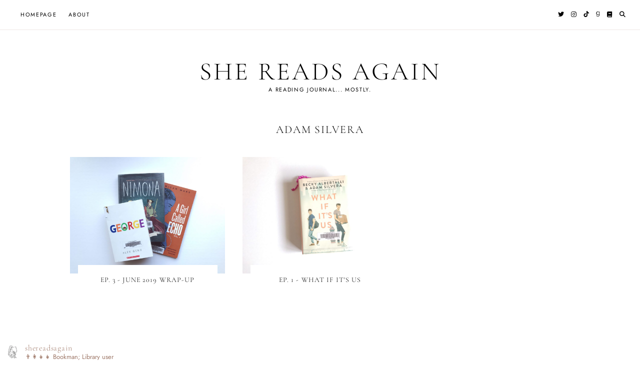

--- FILE ---
content_type: text/html; charset=UTF-8
request_url: https://shereadsagain.com/tag/adam-silvera/
body_size: 25738
content:
<!doctype html>
<html dir="ltr" lang="en-US" prefix="og: https://ogp.me/ns#">
<head>
	<meta charset="UTF-8">
	<meta name="viewport" content="width=device-width, initial-scale=1">
	<link rel="profile" href="https://gmpg.org/xfn/11">

	<title>Adam Silvera - She Reads Again</title>

		<!-- All in One SEO 4.8.9 - aioseo.com -->
	<meta name="robots" content="max-image-preview:large" />
	<link rel="canonical" href="https://shereadsagain.com/tag/adam-silvera/" />
	<meta name="generator" content="All in One SEO (AIOSEO) 4.8.9" />
		<script type="application/ld+json" class="aioseo-schema">
			{"@context":"https:\/\/schema.org","@graph":[{"@type":"BreadcrumbList","@id":"https:\/\/shereadsagain.com\/tag\/adam-silvera\/#breadcrumblist","itemListElement":[{"@type":"ListItem","@id":"https:\/\/shereadsagain.com#listItem","position":1,"name":"Home","item":"https:\/\/shereadsagain.com","nextItem":{"@type":"ListItem","@id":"https:\/\/shereadsagain.com\/tag\/adam-silvera\/#listItem","name":"Adam Silvera"}},{"@type":"ListItem","@id":"https:\/\/shereadsagain.com\/tag\/adam-silvera\/#listItem","position":2,"name":"Adam Silvera","previousItem":{"@type":"ListItem","@id":"https:\/\/shereadsagain.com#listItem","name":"Home"}}]},{"@type":"CollectionPage","@id":"https:\/\/shereadsagain.com\/tag\/adam-silvera\/#collectionpage","url":"https:\/\/shereadsagain.com\/tag\/adam-silvera\/","name":"Adam Silvera - She Reads Again","inLanguage":"en-US","isPartOf":{"@id":"https:\/\/shereadsagain.com\/#website"},"breadcrumb":{"@id":"https:\/\/shereadsagain.com\/tag\/adam-silvera\/#breadcrumblist"}},{"@type":"Organization","@id":"https:\/\/shereadsagain.com\/#organization","name":"shereadsagain.com","description":"A reading journal... mostly.","url":"https:\/\/shereadsagain.com\/"},{"@type":"WebSite","@id":"https:\/\/shereadsagain.com\/#website","url":"https:\/\/shereadsagain.com\/","name":"shereadsagain.com","description":"A reading journal... mostly.","inLanguage":"en-US","publisher":{"@id":"https:\/\/shereadsagain.com\/#organization"}}]}
		</script>
		<!-- All in One SEO -->

<link rel='dns-prefetch' href='//stats.wp.com' />
<link rel='dns-prefetch' href='//cdnjs.cloudflare.com' />
<link rel="alternate" type="application/rss+xml" title="She Reads Again &raquo; Feed" href="https://shereadsagain.com/feed/" />
<link rel="alternate" type="application/rss+xml" title="She Reads Again &raquo; Comments Feed" href="https://shereadsagain.com/comments/feed/" />
<script id="wpp-js" src="https://shereadsagain.com/wp-content/plugins/wordpress-popular-posts/assets/js/wpp.min.js?ver=7.3.6" data-sampling="0" data-sampling-rate="100" data-api-url="https://shereadsagain.com/wp-json/wordpress-popular-posts" data-post-id="0" data-token="16e837e273" data-lang="0" data-debug="0"></script>
<link rel="alternate" type="application/rss+xml" title="She Reads Again &raquo; Adam Silvera Tag Feed" href="https://shereadsagain.com/tag/adam-silvera/feed/" />
		<!-- This site uses the Google Analytics by MonsterInsights plugin v9.11.1 - Using Analytics tracking - https://www.monsterinsights.com/ -->
		<!-- Note: MonsterInsights is not currently configured on this site. The site owner needs to authenticate with Google Analytics in the MonsterInsights settings panel. -->
					<!-- No tracking code set -->
				<!-- / Google Analytics by MonsterInsights -->
		<style type="text/css" class="guinevere-palette">
	:root {
		--global-palette-1: #000000;
		--global-palette-2: #ffffff;
		--global-palette-3: #9f7969;
		--global-palette-4: #634a3f;
		--global-palette-5: #fcfbfa;
		--global-palette-6: #efe8e5;
		--global-palette-7: #e1d6d1;
		--global-palette-8: #b99e93;
		--global-palette-9: #ac8b7e;
	}
	.is-root-container > div {
		margin-top: 28px;
		margin-bottom: 28px;
	}
</style>
<style id='wp-img-auto-sizes-contain-inline-css'>
img:is([sizes=auto i],[sizes^="auto," i]){contain-intrinsic-size:3000px 1500px}
/*# sourceURL=wp-img-auto-sizes-contain-inline-css */
</style>

<link rel='stylesheet' id='sbi_styles-css' href='https://shereadsagain.com/wp-content/plugins/instagram-feed/css/sbi-styles.min.css?ver=6.9.1' media='all' />
<style id='wp-emoji-styles-inline-css'>

	img.wp-smiley, img.emoji {
		display: inline !important;
		border: none !important;
		box-shadow: none !important;
		height: 1em !important;
		width: 1em !important;
		margin: 0 0.07em !important;
		vertical-align: -0.1em !important;
		background: none !important;
		padding: 0 !important;
	}
/*# sourceURL=wp-emoji-styles-inline-css */
</style>
<link rel='stylesheet' id='wp-block-library-css' href='https://shereadsagain.com/wp-includes/css/dist/block-library/style.min.css?ver=6.9' media='all' />
<style id='global-styles-inline-css'>
:root{--wp--preset--aspect-ratio--square: 1;--wp--preset--aspect-ratio--4-3: 4/3;--wp--preset--aspect-ratio--3-4: 3/4;--wp--preset--aspect-ratio--3-2: 3/2;--wp--preset--aspect-ratio--2-3: 2/3;--wp--preset--aspect-ratio--16-9: 16/9;--wp--preset--aspect-ratio--9-16: 9/16;--wp--preset--color--black: #000000;--wp--preset--color--cyan-bluish-gray: #abb8c3;--wp--preset--color--white: #ffffff;--wp--preset--color--pale-pink: #f78da7;--wp--preset--color--vivid-red: #cf2e2e;--wp--preset--color--luminous-vivid-orange: #ff6900;--wp--preset--color--luminous-vivid-amber: #fcb900;--wp--preset--color--light-green-cyan: #7bdcb5;--wp--preset--color--vivid-green-cyan: #00d084;--wp--preset--color--pale-cyan-blue: #8ed1fc;--wp--preset--color--vivid-cyan-blue: #0693e3;--wp--preset--color--vivid-purple: #9b51e0;--wp--preset--color--global-palette-1: var(--global-palette-1);--wp--preset--color--global-palette-2: var(--global-palette-2);--wp--preset--color--global-palette-3: var(--global-palette-3);--wp--preset--color--global-palette-4: var(--global-palette-4);--wp--preset--color--global-palette-5: var(--global-palette-5);--wp--preset--color--global-palette-6: var(--global-palette-6);--wp--preset--color--global-palette-7: var(--global-palette-7);--wp--preset--color--global-palette-8: var(--global-palette-8);--wp--preset--color--global-palette-9: var(--global-palette-9);--wp--preset--gradient--vivid-cyan-blue-to-vivid-purple: linear-gradient(135deg,rgb(6,147,227) 0%,rgb(155,81,224) 100%);--wp--preset--gradient--light-green-cyan-to-vivid-green-cyan: linear-gradient(135deg,rgb(122,220,180) 0%,rgb(0,208,130) 100%);--wp--preset--gradient--luminous-vivid-amber-to-luminous-vivid-orange: linear-gradient(135deg,rgb(252,185,0) 0%,rgb(255,105,0) 100%);--wp--preset--gradient--luminous-vivid-orange-to-vivid-red: linear-gradient(135deg,rgb(255,105,0) 0%,rgb(207,46,46) 100%);--wp--preset--gradient--very-light-gray-to-cyan-bluish-gray: linear-gradient(135deg,rgb(238,238,238) 0%,rgb(169,184,195) 100%);--wp--preset--gradient--cool-to-warm-spectrum: linear-gradient(135deg,rgb(74,234,220) 0%,rgb(151,120,209) 20%,rgb(207,42,186) 40%,rgb(238,44,130) 60%,rgb(251,105,98) 80%,rgb(254,248,76) 100%);--wp--preset--gradient--blush-light-purple: linear-gradient(135deg,rgb(255,206,236) 0%,rgb(152,150,240) 100%);--wp--preset--gradient--blush-bordeaux: linear-gradient(135deg,rgb(254,205,165) 0%,rgb(254,45,45) 50%,rgb(107,0,62) 100%);--wp--preset--gradient--luminous-dusk: linear-gradient(135deg,rgb(255,203,112) 0%,rgb(199,81,192) 50%,rgb(65,88,208) 100%);--wp--preset--gradient--pale-ocean: linear-gradient(135deg,rgb(255,245,203) 0%,rgb(182,227,212) 50%,rgb(51,167,181) 100%);--wp--preset--gradient--electric-grass: linear-gradient(135deg,rgb(202,248,128) 0%,rgb(113,206,126) 100%);--wp--preset--gradient--midnight: linear-gradient(135deg,rgb(2,3,129) 0%,rgb(40,116,252) 100%);--wp--preset--font-size--small: 13px;--wp--preset--font-size--medium: 20px;--wp--preset--font-size--large: 28px;--wp--preset--font-size--x-large: 36px;--wp--preset--spacing--20: 0.44rem;--wp--preset--spacing--30: 0.67rem;--wp--preset--spacing--40: 1rem;--wp--preset--spacing--50: 1.5rem;--wp--preset--spacing--60: 2.25rem;--wp--preset--spacing--70: 3.38rem;--wp--preset--spacing--80: 5.06rem;--wp--preset--shadow--natural: 6px 6px 9px rgba(0, 0, 0, 0.2);--wp--preset--shadow--deep: 12px 12px 50px rgba(0, 0, 0, 0.4);--wp--preset--shadow--sharp: 6px 6px 0px rgba(0, 0, 0, 0.2);--wp--preset--shadow--outlined: 6px 6px 0px -3px rgb(255, 255, 255), 6px 6px rgb(0, 0, 0);--wp--preset--shadow--crisp: 6px 6px 0px rgb(0, 0, 0);}:root { --wp--style--global--content-size: 900px;--wp--style--global--wide-size: 1100px; }:where(body) { margin: 0; }.wp-site-blocks > .alignleft { float: left; margin-right: 2em; }.wp-site-blocks > .alignright { float: right; margin-left: 2em; }.wp-site-blocks > .aligncenter { justify-content: center; margin-left: auto; margin-right: auto; }:where(.wp-site-blocks) > * { margin-block-start: 24px; margin-block-end: 0; }:where(.wp-site-blocks) > :first-child { margin-block-start: 0; }:where(.wp-site-blocks) > :last-child { margin-block-end: 0; }:root { --wp--style--block-gap: 24px; }:root :where(.is-layout-flow) > :first-child{margin-block-start: 0;}:root :where(.is-layout-flow) > :last-child{margin-block-end: 0;}:root :where(.is-layout-flow) > *{margin-block-start: 24px;margin-block-end: 0;}:root :where(.is-layout-constrained) > :first-child{margin-block-start: 0;}:root :where(.is-layout-constrained) > :last-child{margin-block-end: 0;}:root :where(.is-layout-constrained) > *{margin-block-start: 24px;margin-block-end: 0;}:root :where(.is-layout-flex){gap: 24px;}:root :where(.is-layout-grid){gap: 24px;}.is-layout-flow > .alignleft{float: left;margin-inline-start: 0;margin-inline-end: 2em;}.is-layout-flow > .alignright{float: right;margin-inline-start: 2em;margin-inline-end: 0;}.is-layout-flow > .aligncenter{margin-left: auto !important;margin-right: auto !important;}.is-layout-constrained > .alignleft{float: left;margin-inline-start: 0;margin-inline-end: 2em;}.is-layout-constrained > .alignright{float: right;margin-inline-start: 2em;margin-inline-end: 0;}.is-layout-constrained > .aligncenter{margin-left: auto !important;margin-right: auto !important;}.is-layout-constrained > :where(:not(.alignleft):not(.alignright):not(.alignfull)){max-width: var(--wp--style--global--content-size);margin-left: auto !important;margin-right: auto !important;}.is-layout-constrained > .alignwide{max-width: var(--wp--style--global--wide-size);}body .is-layout-flex{display: flex;}.is-layout-flex{flex-wrap: wrap;align-items: center;}.is-layout-flex > :is(*, div){margin: 0;}body .is-layout-grid{display: grid;}.is-layout-grid > :is(*, div){margin: 0;}body{padding-top: 0px;padding-right: 0px;padding-bottom: 0px;padding-left: 0px;}a:where(:not(.wp-element-button)){text-decoration: underline;}:root :where(.wp-element-button, .wp-block-button__link){background-color: #32373c;border-width: 0;color: #fff;font-family: inherit;font-size: inherit;font-style: inherit;font-weight: inherit;letter-spacing: inherit;line-height: inherit;padding-top: calc(0.667em + 2px);padding-right: calc(1.333em + 2px);padding-bottom: calc(0.667em + 2px);padding-left: calc(1.333em + 2px);text-decoration: none;text-transform: inherit;}.has-black-color{color: var(--wp--preset--color--black) !important;}.has-cyan-bluish-gray-color{color: var(--wp--preset--color--cyan-bluish-gray) !important;}.has-white-color{color: var(--wp--preset--color--white) !important;}.has-pale-pink-color{color: var(--wp--preset--color--pale-pink) !important;}.has-vivid-red-color{color: var(--wp--preset--color--vivid-red) !important;}.has-luminous-vivid-orange-color{color: var(--wp--preset--color--luminous-vivid-orange) !important;}.has-luminous-vivid-amber-color{color: var(--wp--preset--color--luminous-vivid-amber) !important;}.has-light-green-cyan-color{color: var(--wp--preset--color--light-green-cyan) !important;}.has-vivid-green-cyan-color{color: var(--wp--preset--color--vivid-green-cyan) !important;}.has-pale-cyan-blue-color{color: var(--wp--preset--color--pale-cyan-blue) !important;}.has-vivid-cyan-blue-color{color: var(--wp--preset--color--vivid-cyan-blue) !important;}.has-vivid-purple-color{color: var(--wp--preset--color--vivid-purple) !important;}.has-global-palette-1-color{color: var(--wp--preset--color--global-palette-1) !important;}.has-global-palette-2-color{color: var(--wp--preset--color--global-palette-2) !important;}.has-global-palette-3-color{color: var(--wp--preset--color--global-palette-3) !important;}.has-global-palette-4-color{color: var(--wp--preset--color--global-palette-4) !important;}.has-global-palette-5-color{color: var(--wp--preset--color--global-palette-5) !important;}.has-global-palette-6-color{color: var(--wp--preset--color--global-palette-6) !important;}.has-global-palette-7-color{color: var(--wp--preset--color--global-palette-7) !important;}.has-global-palette-8-color{color: var(--wp--preset--color--global-palette-8) !important;}.has-global-palette-9-color{color: var(--wp--preset--color--global-palette-9) !important;}.has-black-background-color{background-color: var(--wp--preset--color--black) !important;}.has-cyan-bluish-gray-background-color{background-color: var(--wp--preset--color--cyan-bluish-gray) !important;}.has-white-background-color{background-color: var(--wp--preset--color--white) !important;}.has-pale-pink-background-color{background-color: var(--wp--preset--color--pale-pink) !important;}.has-vivid-red-background-color{background-color: var(--wp--preset--color--vivid-red) !important;}.has-luminous-vivid-orange-background-color{background-color: var(--wp--preset--color--luminous-vivid-orange) !important;}.has-luminous-vivid-amber-background-color{background-color: var(--wp--preset--color--luminous-vivid-amber) !important;}.has-light-green-cyan-background-color{background-color: var(--wp--preset--color--light-green-cyan) !important;}.has-vivid-green-cyan-background-color{background-color: var(--wp--preset--color--vivid-green-cyan) !important;}.has-pale-cyan-blue-background-color{background-color: var(--wp--preset--color--pale-cyan-blue) !important;}.has-vivid-cyan-blue-background-color{background-color: var(--wp--preset--color--vivid-cyan-blue) !important;}.has-vivid-purple-background-color{background-color: var(--wp--preset--color--vivid-purple) !important;}.has-global-palette-1-background-color{background-color: var(--wp--preset--color--global-palette-1) !important;}.has-global-palette-2-background-color{background-color: var(--wp--preset--color--global-palette-2) !important;}.has-global-palette-3-background-color{background-color: var(--wp--preset--color--global-palette-3) !important;}.has-global-palette-4-background-color{background-color: var(--wp--preset--color--global-palette-4) !important;}.has-global-palette-5-background-color{background-color: var(--wp--preset--color--global-palette-5) !important;}.has-global-palette-6-background-color{background-color: var(--wp--preset--color--global-palette-6) !important;}.has-global-palette-7-background-color{background-color: var(--wp--preset--color--global-palette-7) !important;}.has-global-palette-8-background-color{background-color: var(--wp--preset--color--global-palette-8) !important;}.has-global-palette-9-background-color{background-color: var(--wp--preset--color--global-palette-9) !important;}.has-black-border-color{border-color: var(--wp--preset--color--black) !important;}.has-cyan-bluish-gray-border-color{border-color: var(--wp--preset--color--cyan-bluish-gray) !important;}.has-white-border-color{border-color: var(--wp--preset--color--white) !important;}.has-pale-pink-border-color{border-color: var(--wp--preset--color--pale-pink) !important;}.has-vivid-red-border-color{border-color: var(--wp--preset--color--vivid-red) !important;}.has-luminous-vivid-orange-border-color{border-color: var(--wp--preset--color--luminous-vivid-orange) !important;}.has-luminous-vivid-amber-border-color{border-color: var(--wp--preset--color--luminous-vivid-amber) !important;}.has-light-green-cyan-border-color{border-color: var(--wp--preset--color--light-green-cyan) !important;}.has-vivid-green-cyan-border-color{border-color: var(--wp--preset--color--vivid-green-cyan) !important;}.has-pale-cyan-blue-border-color{border-color: var(--wp--preset--color--pale-cyan-blue) !important;}.has-vivid-cyan-blue-border-color{border-color: var(--wp--preset--color--vivid-cyan-blue) !important;}.has-vivid-purple-border-color{border-color: var(--wp--preset--color--vivid-purple) !important;}.has-global-palette-1-border-color{border-color: var(--wp--preset--color--global-palette-1) !important;}.has-global-palette-2-border-color{border-color: var(--wp--preset--color--global-palette-2) !important;}.has-global-palette-3-border-color{border-color: var(--wp--preset--color--global-palette-3) !important;}.has-global-palette-4-border-color{border-color: var(--wp--preset--color--global-palette-4) !important;}.has-global-palette-5-border-color{border-color: var(--wp--preset--color--global-palette-5) !important;}.has-global-palette-6-border-color{border-color: var(--wp--preset--color--global-palette-6) !important;}.has-global-palette-7-border-color{border-color: var(--wp--preset--color--global-palette-7) !important;}.has-global-palette-8-border-color{border-color: var(--wp--preset--color--global-palette-8) !important;}.has-global-palette-9-border-color{border-color: var(--wp--preset--color--global-palette-9) !important;}.has-vivid-cyan-blue-to-vivid-purple-gradient-background{background: var(--wp--preset--gradient--vivid-cyan-blue-to-vivid-purple) !important;}.has-light-green-cyan-to-vivid-green-cyan-gradient-background{background: var(--wp--preset--gradient--light-green-cyan-to-vivid-green-cyan) !important;}.has-luminous-vivid-amber-to-luminous-vivid-orange-gradient-background{background: var(--wp--preset--gradient--luminous-vivid-amber-to-luminous-vivid-orange) !important;}.has-luminous-vivid-orange-to-vivid-red-gradient-background{background: var(--wp--preset--gradient--luminous-vivid-orange-to-vivid-red) !important;}.has-very-light-gray-to-cyan-bluish-gray-gradient-background{background: var(--wp--preset--gradient--very-light-gray-to-cyan-bluish-gray) !important;}.has-cool-to-warm-spectrum-gradient-background{background: var(--wp--preset--gradient--cool-to-warm-spectrum) !important;}.has-blush-light-purple-gradient-background{background: var(--wp--preset--gradient--blush-light-purple) !important;}.has-blush-bordeaux-gradient-background{background: var(--wp--preset--gradient--blush-bordeaux) !important;}.has-luminous-dusk-gradient-background{background: var(--wp--preset--gradient--luminous-dusk) !important;}.has-pale-ocean-gradient-background{background: var(--wp--preset--gradient--pale-ocean) !important;}.has-electric-grass-gradient-background{background: var(--wp--preset--gradient--electric-grass) !important;}.has-midnight-gradient-background{background: var(--wp--preset--gradient--midnight) !important;}.has-small-font-size{font-size: var(--wp--preset--font-size--small) !important;}.has-medium-font-size{font-size: var(--wp--preset--font-size--medium) !important;}.has-large-font-size{font-size: var(--wp--preset--font-size--large) !important;}.has-x-large-font-size{font-size: var(--wp--preset--font-size--x-large) !important;}
/*# sourceURL=global-styles-inline-css */
</style>

<link rel='stylesheet' id='contact-form-7-css' href='https://shereadsagain.com/wp-content/plugins/contact-form-7/includes/css/styles.css?ver=6.1.3' media='all' />
<link rel='stylesheet' id='gutenbee-animations-css' href='https://shereadsagain.com/wp-content/plugins/gutenbee/build/gutenbee.animations.css?ver=2.19.1' media='all' />
<link rel='stylesheet' id='wpa-css-css' href='https://shereadsagain.com/wp-content/plugins/honeypot/includes/css/wpa.css?ver=2.3.04' media='all' />
<link rel='stylesheet' id='site-styles.css-css' href='https://shereadsagain.com/wp-content/plugins/omnisend/styles/site-styles.css?1769038758&#038;ver=1.7.8' media='all' />
<link rel='stylesheet' id='wordpress-popular-posts-css-css' href='https://shereadsagain.com/wp-content/plugins/wordpress-popular-posts/assets/css/wpp.css?ver=7.3.6' media='all' />
<link rel='stylesheet' id='parent-style-css' href='https://shereadsagain.com/wp-content/themes/guinevere/style.css?ver=6.9' media='all' />
<link rel='stylesheet' id='guinevere-child-css' href='https://shereadsagain.com/wp-content/themes/guinevere-child/style.css?ver=100' media='all' />
<link rel='stylesheet' id='guinevere-style-css' href='https://shereadsagain.com/wp-content/themes/guinevere-child/style.css?ver=2.0.0' media='all' />
<link rel='stylesheet' id='guinevere-fontawesome-css' href='https://cdnjs.cloudflare.com/ajax/libs/font-awesome/6.2.0/css/all.min.css?ver=6.9' media='all' />
<link rel='stylesheet' id='wp-color-picker-css' href='https://shereadsagain.com/wp-admin/css/color-picker.min.css?ver=6.9' media='all' />
<style id='kadence-blocks-global-variables-inline-css'>
:root {--global-kb-font-size-sm:clamp(0.8rem, 0.73rem + 0.217vw, 0.9rem);--global-kb-font-size-md:clamp(1.1rem, 0.995rem + 0.326vw, 1.25rem);--global-kb-font-size-lg:clamp(1.75rem, 1.576rem + 0.543vw, 2rem);--global-kb-font-size-xl:clamp(2.25rem, 1.728rem + 1.63vw, 3rem);--global-kb-font-size-xxl:clamp(2.5rem, 1.456rem + 3.26vw, 4rem);--global-kb-font-size-xxxl:clamp(2.75rem, 0.489rem + 7.065vw, 6rem);}:root {--global-palette1: #3182CE;--global-palette2: #2B6CB0;--global-palette3: #1A202C;--global-palette4: #2D3748;--global-palette5: #4A5568;--global-palette6: #718096;--global-palette7: #EDF2F7;--global-palette8: #F7FAFC;--global-palette9: #ffffff;}
/*# sourceURL=kadence-blocks-global-variables-inline-css */
</style>
<script src="https://shereadsagain.com/wp-includes/js/jquery/jquery.min.js?ver=3.7.1" id="jquery-core-js"></script>
<script src="https://shereadsagain.com/wp-includes/js/jquery/jquery-migrate.min.js?ver=3.4.1" id="jquery-migrate-js"></script>
<link rel="https://api.w.org/" href="https://shereadsagain.com/wp-json/" /><link rel="alternate" title="JSON" type="application/json" href="https://shereadsagain.com/wp-json/wp/v2/tags/56" /><link rel="EditURI" type="application/rsd+xml" title="RSD" href="https://shereadsagain.com/xmlrpc.php?rsd" />
<meta name="generator" content="WordPress 6.9" />
	<style>img#wpstats{display:none}</style>
		            <style id="wpp-loading-animation-styles">@-webkit-keyframes bgslide{from{background-position-x:0}to{background-position-x:-200%}}@keyframes bgslide{from{background-position-x:0}to{background-position-x:-200%}}.wpp-widget-block-placeholder,.wpp-shortcode-placeholder{margin:0 auto;width:60px;height:3px;background:#dd3737;background:linear-gradient(90deg,#dd3737 0%,#571313 10%,#dd3737 100%);background-size:200% auto;border-radius:3px;-webkit-animation:bgslide 1s infinite linear;animation:bgslide 1s infinite linear}</style>
            <style id="kirki-inline-styles">@media (min-width: 971px){.title-area img{max-width:300px;}.site-title{font-size:50px;}}@media (max-width: 970px){.title-area img{max-width:150px;}.site-title{font-size:36px;}}body{background-repeat:repeat;background-position:center center;background-attachment:scroll;-webkit-background-size:cover;-moz-background-size:cover;-ms-background-size:cover;-o-background-size:cover;background-size:cover;}ol li::marker{font-family:Jost;font-size:14px;font-weight:600;}.back-to-top{border-top-left-radius:50%;border-top-right-radius:50%;border-bottom-left-radius:50%;border-bottom-right-radius:50%;}.container-inner{padding-top:0px;padding-left:0px;padding-bottom:60px;padding-right:0px;}.content{padding-top:0em;padding-left:0em;padding-bottom:0em;padding-right:0em;}.sidebar{padding-top:0em;padding-left:0em;padding-bottom:0em;padding-right:0em;}#masthead{background-repeat:repeat;background-position:center center;background-attachment:scroll;-webkit-background-size:cover;-moz-background-size:cover;-ms-background-size:cover;-o-background-size:cover;background-size:cover;}p.site-description{font-family:Jost;font-size:11px;font-weight:400;font-style:normal;letter-spacing:0.15em;line-height:1.2;text-transform:uppercase;}.page-header{padding-top:0em;padding-left:0em;padding-bottom:0em;padding-right:0em;}.entry-header-wrapper .entry-header{padding-top:0em;padding-left:0em;padding-bottom:0em;padding-right:0em;}.entry-share a{border-width:1px;-webkit-border-radius:50%;-moz-border-radius:50%;border-radius:50%;}.post-navigation-subtitle{font-family:Jost;font-size:11px;font-weight:400;font-style:normal;letter-spacing:0.15em;text-transform:uppercase;}.entry-author-wrap{padding-top:0em;padding-left:0em;padding-bottom:0em;padding-right:0em;}.related-posts-heading{font-size:12px;}.related-posts-wrap{padding-top:0em;padding-left:0em;padding-bottom:0em;padding-right:0em;}.related-post-title{font-family:Cormorant Garamond;font-size:12px;font-weight:300;font-style:normal;letter-spacing:0.15em;text-transform:uppercase;}.comments-area{padding-top:0em;padding-left:0em;padding-bottom:0em;padding-right:0em;}.image-layout-behind .loop-entry .entry-text-wrap, .image-layout-background .loop-entry .entry-text-wrap{border-width:1px;}.archive .page-title, .search .page-title{font-size:22px;}.archive .page-header, .search .page-header{padding-top:0em;padding-left:0em;padding-bottom:0em;padding-right:0em;}body, p, input, textarea, select, ul.menu-container li.is-text, .caption-overlay em{font-family:Jost;font-size:14.5px;font-weight:400;}.wp-block-quote p, .wp-block-pullquote p{font-family:Cormorant Garamond;font-size:18px;font-weight:300;font-style:normal;letter-spacing:0em;line-height:1.6;}.wp-block-quote cite, .wp-block-pullquote cite{font-family:Jost;font-size:12px;font-weight:400;font-style:normal;letter-spacing:0.15em;line-height:1.4;text-transform:uppercase;}code, pre{font-family:Roboto Mono;font-size:13px;font-weight:300;}.site-title{font-family:Cormorant Garamond;font-weight:300;font-style:normal;letter-spacing:0.08em;line-height:1;text-transform:uppercase;}ul.menu-container{font-family:Jost;font-size:11px;font-weight:400;font-style:normal;letter-spacing:0.15em;text-transform:uppercase;}.site-header-inner ul.menu-container{font-family:Jost;font-size:11px;font-weight:400;font-style:normal;letter-spacing:0.15em;text-transform:uppercase;}.entry-title, .page-title{font-family:Cormorant Garamond;font-size:22px;font-weight:300;font-style:normal;letter-spacing:0.08em;line-height:1.4;text-transform:uppercase;}.loop-entry .entry-title{font-size:22px;}.archive-entry .entry-title{font-size:14px;}.single .page-title{font-size:22px;}.entry-meta, .entry-footer{font-family:Jost;font-size:11px;font-weight:400;font-style:normal;letter-spacing:0.15em;text-transform:uppercase;}.entry-meta em, .entry-footer em{font-family:Cormorant Garamond;font-size:14px;font-weight:300;font-style:italic;letter-spacing:0.05em;text-transform:lowercase;}.post-navigation-title{font-family:Cormorant Garamond;font-size:15px;font-weight:300;font-style:normal;letter-spacing:0.03em;text-transform:none;}.comment-author, .woocommerce-review__author{font-family:Jost;font-size:15px;font-weight:400;font-style:normal;letter-spacing:0.15em;text-transform:uppercase;}.comment-time, .comment-reply-link, .woocommerce-review__published-date{font-family:Cormorant Garamond;font-size:14px;font-weight:300;font-style:italic;letter-spacing:0.05em;text-transform:none;}.more-link, .more-link.button{font-family:Cormorant Garamond;font-size:12px;font-weight:300;font-style:normal;letter-spacing:0.15em;text-transform:uppercase;}.pagination, .woocommerce-pagination{font-family:Cormorant Garamond;font-size:12px;font-weight:300;font-style:normal;letter-spacing:0.15em;text-transform:uppercase;}h1, .h1{font-family:Cormorant Garamond;font-size:32px;font-weight:300;font-style:normal;letter-spacing:0.05em;line-height:1.4;text-transform:none;}h2, .h2{font-family:Cormorant Garamond;font-size:28px;font-weight:300;font-style:normal;letter-spacing:0.05em;line-height:1.4;text-transform:none;}h3, .h3{font-family:Cormorant Garamond;font-size:24px;font-weight:300;font-style:normal;letter-spacing:0.05em;line-height:1.4;text-transform:none;}h4, .h4, h3#reply-title{font-family:Jost;font-size:15px;font-weight:400;font-style:normal;letter-spacing:0.15em;line-height:1.4;text-transform:uppercase;}h5, .h5{font-family:Jost;font-size:12px;font-weight:400;font-style:normal;letter-spacing:0.15em;line-height:1.4;text-transform:uppercase;}h6, .h6{font-family:Cormorant Garamond;font-size:16px;font-weight:400;font-style:italic;letter-spacing:0.05em;line-height:1.4;text-transform:none;}button, .button, .wp-block-button__link, input[type="button"], input[type="reset"], input[type="submit"]{font-family:Cormorant Garamond;font-size:12px;font-weight:400;font-style:normal;letter-spacing:0.15em;text-transform:uppercase;border-width:0px;-webkit-border-radius:0px;-moz-border-radius:0px;border-radius:0px;}.fd-btn{font-family:Cormorant Garamond !important;font-size:12px !important;font-weight:regular !important;font-style:normal !important;letter-spacing:0.15em !important;text-transform:uppercase !important;}.search-form-wrapper .wp-block-search__input{font-family:Cormorant Garamond;font-size:12px;font-weight:300;letter-spacing:0.15em;text-transform:uppercase;}.search-form-wrapper .wp-block-search__input::-ms-input-placeholder{font-family:Cormorant Garamond;font-size:12px;font-weight:300;letter-spacing:0.15em;text-transform:uppercase;}.search-form-wrapper .wp-block-search__input:-ms-input-placeholder{font-family:Cormorant Garamond;font-size:12px;font-weight:300;letter-spacing:0.15em;text-transform:uppercase;}.search-form-wrapper .wp-block-search__input::placeholder{font-family:Cormorant Garamond;font-size:12px;font-weight:300;letter-spacing:0.15em;text-transform:uppercase;}.search-form-wrapper .wp-block-search__button{font-family:Cormorant Garamond;font-size:12px;font-weight:300;letter-spacing:0.15em;text-transform:uppercase;}.site-footer{font-family:Jost;font-size:11px;font-weight:400;font-style:normal;letter-spacing:0.2em;text-transform:uppercase;}.site-footer em{font-family:Cormorant Garamond;font-size:13px;font-weight:300;font-style:italic;letter-spacing:0.05em;text-transform:lowercase;}.slider-title{font-family:Cormorant Garamond;font-size:20px;font-weight:300;font-style:normal;letter-spacing:0.08em;line-height:1.4;text-transform:uppercase;}.slider-date{font-family:Jost;font-size:11px;font-weight:400;letter-spacing:0.2em;text-transform:uppercase;}.slider-text p{font-size:14px;}.slider-button span.plain, .slider-button span.button{font-family:Jost;font-size:11px;font-weight:400;letter-spacing:0.2em;text-transform:uppercase;}ul.wp-block-archives, ul.wp-block-categories, .widget_nav_menu ul{font-family:Jost;font-size:11px;font-weight:400;letter-spacing:0.2em;line-height:2.2;text-transform:uppercase;}.wpp-post-title{font-family:Cormorant Garamond;font-size:14px;font-weight:300;letter-spacing:0.03em;line-height:1.4;text-transform:none;}.container-inner, .has-sidebar #header-layout-2 .entry-header{max-width:1000px;}.no-sidebar.single .container-inner, .related-posts-wrap.alignfull .related-posts, .no-sidebar #header-layout-2 .entry-header{max-width:960px;}.no-sidebar.single-page .container-inner{max-width:960px;}.blog .container-inner{max-width:1000px;}.archive .container-inner, .search .container-inner{max-width:1000px;}.site-header-inner-wrap{max-width:100%;}#masthead .title-area{padding-top:4em;padding-bottom:4em;}.related-post .entry-thumbnail{padding-bottom:100%;}.entries-container{-webkit-column-gap:60px;-moz-column-gap:60px;column-gap:60px;row-gap:60px;}.archive-entries-container{-webkit-column-gap:35px;-moz-column-gap:35px;column-gap:35px;row-gap:50px;}.archive-entry .entry-thumbnail{padding-bottom:100%;}.error404 .container-inner{max-width:640px;}ul.slick-slider{max-width:100%;}.slider-thumbnail, .slider-image img{border-top-width:0px;border-left-width:0px;border-bottom-width:0px;border-right-width:0px;border-top-left-radius:0px;border-top-right-radius:0px;border-bottom-left-radius:0px;border-bottom-right-radius:0px;}@media (min-width: 768px){.has-sidebar .container-inner{grid-template-columns:1fr 25%;-webkit-column-gap:50px;-moz-column-gap:50px;column-gap:50px;}.has-left-sidebar .container-inner{grid-template-columns:25% 1fr;}.entry-header-wrapper .entry-thumbnail{padding-bottom:50%;}.page-header-wrapper .entry-thumbnail{padding-bottom:50%;}.image-layout-left .entry-container, .image-layout-zigzag .entry-odd .entry-container{grid-template-columns:50% 1fr;}.image-layout-right .entry-container, .image-layout-zigzag .entry-even .entry-container{grid-template-columns:1fr 50%;}.image-layout-aside .entry-container{-webkit-column-gap:35px;-moz-column-gap:35px;column-gap:35px;align-items:center;}}@media (max-width: 767px){.entry-header-wrapper .entry-thumbnail{padding-bottom:50%;}.page-header-wrapper .entry-thumbnail{padding-bottom:50%;}.loop-entry .entry-thumbnail{padding-bottom:50%;}.slider-thumbnail{height:320px;}ul.slick-slider{min-height:320px;}}@media (min-width: 1025px){.loop-entry .entry-thumbnail{padding-bottom:100%;}.slider-thumbnail{height:460px;}ul.slick-slider{min-height:460px;}}@media (max-width: 1024px) and (min-width: 768px){.loop-entry .entry-thumbnail{padding-bottom:50%;}ul.slick-slider{height:460px;}.slider-thumbnail{min-height:460px;}}/* cyrillic */
@font-face {
  font-family: 'Jost';
  font-style: normal;
  font-weight: 400;
  font-display: swap;
  src: url(https://shereadsagain.com/wp-content/fonts/jost/92zatBhPNqw73oDd4iYl.woff2) format('woff2');
  unicode-range: U+0301, U+0400-045F, U+0490-0491, U+04B0-04B1, U+2116;
}
/* latin-ext */
@font-face {
  font-family: 'Jost';
  font-style: normal;
  font-weight: 400;
  font-display: swap;
  src: url(https://shereadsagain.com/wp-content/fonts/jost/92zatBhPNqw73ord4iYl.woff2) format('woff2');
  unicode-range: U+0100-02BA, U+02BD-02C5, U+02C7-02CC, U+02CE-02D7, U+02DD-02FF, U+0304, U+0308, U+0329, U+1D00-1DBF, U+1E00-1E9F, U+1EF2-1EFF, U+2020, U+20A0-20AB, U+20AD-20C0, U+2113, U+2C60-2C7F, U+A720-A7FF;
}
/* latin */
@font-face {
  font-family: 'Jost';
  font-style: normal;
  font-weight: 400;
  font-display: swap;
  src: url(https://shereadsagain.com/wp-content/fonts/jost/92zatBhPNqw73oTd4g.woff2) format('woff2');
  unicode-range: U+0000-00FF, U+0131, U+0152-0153, U+02BB-02BC, U+02C6, U+02DA, U+02DC, U+0304, U+0308, U+0329, U+2000-206F, U+20AC, U+2122, U+2191, U+2193, U+2212, U+2215, U+FEFF, U+FFFD;
}
/* cyrillic */
@font-face {
  font-family: 'Jost';
  font-style: normal;
  font-weight: 600;
  font-display: swap;
  src: url(https://shereadsagain.com/wp-content/fonts/jost/92zatBhPNqw73oDd4iYl.woff2) format('woff2');
  unicode-range: U+0301, U+0400-045F, U+0490-0491, U+04B0-04B1, U+2116;
}
/* latin-ext */
@font-face {
  font-family: 'Jost';
  font-style: normal;
  font-weight: 600;
  font-display: swap;
  src: url(https://shereadsagain.com/wp-content/fonts/jost/92zatBhPNqw73ord4iYl.woff2) format('woff2');
  unicode-range: U+0100-02BA, U+02BD-02C5, U+02C7-02CC, U+02CE-02D7, U+02DD-02FF, U+0304, U+0308, U+0329, U+1D00-1DBF, U+1E00-1E9F, U+1EF2-1EFF, U+2020, U+20A0-20AB, U+20AD-20C0, U+2113, U+2C60-2C7F, U+A720-A7FF;
}
/* latin */
@font-face {
  font-family: 'Jost';
  font-style: normal;
  font-weight: 600;
  font-display: swap;
  src: url(https://shereadsagain.com/wp-content/fonts/jost/92zatBhPNqw73oTd4g.woff2) format('woff2');
  unicode-range: U+0000-00FF, U+0131, U+0152-0153, U+02BB-02BC, U+02C6, U+02DA, U+02DC, U+0304, U+0308, U+0329, U+2000-206F, U+20AC, U+2122, U+2191, U+2193, U+2212, U+2215, U+FEFF, U+FFFD;
}/* cyrillic-ext */
@font-face {
  font-family: 'Cormorant Garamond';
  font-style: italic;
  font-weight: 400;
  font-display: swap;
  src: url(https://shereadsagain.com/wp-content/fonts/cormorant-garamond/co3smX5slCNuHLi8bLeY9MK7whWMhyjYrGFEsdtdc62E6zd58jD-hdM8Efs.woff2) format('woff2');
  unicode-range: U+0460-052F, U+1C80-1C8A, U+20B4, U+2DE0-2DFF, U+A640-A69F, U+FE2E-FE2F;
}
/* cyrillic */
@font-face {
  font-family: 'Cormorant Garamond';
  font-style: italic;
  font-weight: 400;
  font-display: swap;
  src: url(https://shereadsagain.com/wp-content/fonts/cormorant-garamond/co3smX5slCNuHLi8bLeY9MK7whWMhyjYrGFEsdtdc62E6zd58jD-jNM8Efs.woff2) format('woff2');
  unicode-range: U+0301, U+0400-045F, U+0490-0491, U+04B0-04B1, U+2116;
}
/* vietnamese */
@font-face {
  font-family: 'Cormorant Garamond';
  font-style: italic;
  font-weight: 400;
  font-display: swap;
  src: url(https://shereadsagain.com/wp-content/fonts/cormorant-garamond/co3smX5slCNuHLi8bLeY9MK7whWMhyjYrGFEsdtdc62E6zd58jD-h9M8Efs.woff2) format('woff2');
  unicode-range: U+0102-0103, U+0110-0111, U+0128-0129, U+0168-0169, U+01A0-01A1, U+01AF-01B0, U+0300-0301, U+0303-0304, U+0308-0309, U+0323, U+0329, U+1EA0-1EF9, U+20AB;
}
/* latin-ext */
@font-face {
  font-family: 'Cormorant Garamond';
  font-style: italic;
  font-weight: 400;
  font-display: swap;
  src: url(https://shereadsagain.com/wp-content/fonts/cormorant-garamond/co3smX5slCNuHLi8bLeY9MK7whWMhyjYrGFEsdtdc62E6zd58jD-htM8Efs.woff2) format('woff2');
  unicode-range: U+0100-02BA, U+02BD-02C5, U+02C7-02CC, U+02CE-02D7, U+02DD-02FF, U+0304, U+0308, U+0329, U+1D00-1DBF, U+1E00-1E9F, U+1EF2-1EFF, U+2020, U+20A0-20AB, U+20AD-20C0, U+2113, U+2C60-2C7F, U+A720-A7FF;
}
/* latin */
@font-face {
  font-family: 'Cormorant Garamond';
  font-style: italic;
  font-weight: 400;
  font-display: swap;
  src: url(https://shereadsagain.com/wp-content/fonts/cormorant-garamond/co3smX5slCNuHLi8bLeY9MK7whWMhyjYrGFEsdtdc62E6zd58jD-iNM8.woff2) format('woff2');
  unicode-range: U+0000-00FF, U+0131, U+0152-0153, U+02BB-02BC, U+02C6, U+02DA, U+02DC, U+0304, U+0308, U+0329, U+2000-206F, U+20AC, U+2122, U+2191, U+2193, U+2212, U+2215, U+FEFF, U+FFFD;
}
/* cyrillic-ext */
@font-face {
  font-family: 'Cormorant Garamond';
  font-style: normal;
  font-weight: 300;
  font-display: swap;
  src: url(https://shereadsagain.com/wp-content/fonts/cormorant-garamond/co3bmX5slCNuHLi8bLeY9MK7whWMhyjYpHtKgS4.woff2) format('woff2');
  unicode-range: U+0460-052F, U+1C80-1C8A, U+20B4, U+2DE0-2DFF, U+A640-A69F, U+FE2E-FE2F;
}
/* cyrillic */
@font-face {
  font-family: 'Cormorant Garamond';
  font-style: normal;
  font-weight: 300;
  font-display: swap;
  src: url(https://shereadsagain.com/wp-content/fonts/cormorant-garamond/co3bmX5slCNuHLi8bLeY9MK7whWMhyjYrXtKgS4.woff2) format('woff2');
  unicode-range: U+0301, U+0400-045F, U+0490-0491, U+04B0-04B1, U+2116;
}
/* vietnamese */
@font-face {
  font-family: 'Cormorant Garamond';
  font-style: normal;
  font-weight: 300;
  font-display: swap;
  src: url(https://shereadsagain.com/wp-content/fonts/cormorant-garamond/co3bmX5slCNuHLi8bLeY9MK7whWMhyjYpntKgS4.woff2) format('woff2');
  unicode-range: U+0102-0103, U+0110-0111, U+0128-0129, U+0168-0169, U+01A0-01A1, U+01AF-01B0, U+0300-0301, U+0303-0304, U+0308-0309, U+0323, U+0329, U+1EA0-1EF9, U+20AB;
}
/* latin-ext */
@font-face {
  font-family: 'Cormorant Garamond';
  font-style: normal;
  font-weight: 300;
  font-display: swap;
  src: url(https://shereadsagain.com/wp-content/fonts/cormorant-garamond/co3bmX5slCNuHLi8bLeY9MK7whWMhyjYp3tKgS4.woff2) format('woff2');
  unicode-range: U+0100-02BA, U+02BD-02C5, U+02C7-02CC, U+02CE-02D7, U+02DD-02FF, U+0304, U+0308, U+0329, U+1D00-1DBF, U+1E00-1E9F, U+1EF2-1EFF, U+2020, U+20A0-20AB, U+20AD-20C0, U+2113, U+2C60-2C7F, U+A720-A7FF;
}
/* latin */
@font-face {
  font-family: 'Cormorant Garamond';
  font-style: normal;
  font-weight: 300;
  font-display: swap;
  src: url(https://shereadsagain.com/wp-content/fonts/cormorant-garamond/co3bmX5slCNuHLi8bLeY9MK7whWMhyjYqXtK.woff2) format('woff2');
  unicode-range: U+0000-00FF, U+0131, U+0152-0153, U+02BB-02BC, U+02C6, U+02DA, U+02DC, U+0304, U+0308, U+0329, U+2000-206F, U+20AC, U+2122, U+2191, U+2193, U+2212, U+2215, U+FEFF, U+FFFD;
}
/* cyrillic-ext */
@font-face {
  font-family: 'Cormorant Garamond';
  font-style: normal;
  font-weight: 400;
  font-display: swap;
  src: url(https://shereadsagain.com/wp-content/fonts/cormorant-garamond/co3bmX5slCNuHLi8bLeY9MK7whWMhyjYpHtKgS4.woff2) format('woff2');
  unicode-range: U+0460-052F, U+1C80-1C8A, U+20B4, U+2DE0-2DFF, U+A640-A69F, U+FE2E-FE2F;
}
/* cyrillic */
@font-face {
  font-family: 'Cormorant Garamond';
  font-style: normal;
  font-weight: 400;
  font-display: swap;
  src: url(https://shereadsagain.com/wp-content/fonts/cormorant-garamond/co3bmX5slCNuHLi8bLeY9MK7whWMhyjYrXtKgS4.woff2) format('woff2');
  unicode-range: U+0301, U+0400-045F, U+0490-0491, U+04B0-04B1, U+2116;
}
/* vietnamese */
@font-face {
  font-family: 'Cormorant Garamond';
  font-style: normal;
  font-weight: 400;
  font-display: swap;
  src: url(https://shereadsagain.com/wp-content/fonts/cormorant-garamond/co3bmX5slCNuHLi8bLeY9MK7whWMhyjYpntKgS4.woff2) format('woff2');
  unicode-range: U+0102-0103, U+0110-0111, U+0128-0129, U+0168-0169, U+01A0-01A1, U+01AF-01B0, U+0300-0301, U+0303-0304, U+0308-0309, U+0323, U+0329, U+1EA0-1EF9, U+20AB;
}
/* latin-ext */
@font-face {
  font-family: 'Cormorant Garamond';
  font-style: normal;
  font-weight: 400;
  font-display: swap;
  src: url(https://shereadsagain.com/wp-content/fonts/cormorant-garamond/co3bmX5slCNuHLi8bLeY9MK7whWMhyjYp3tKgS4.woff2) format('woff2');
  unicode-range: U+0100-02BA, U+02BD-02C5, U+02C7-02CC, U+02CE-02D7, U+02DD-02FF, U+0304, U+0308, U+0329, U+1D00-1DBF, U+1E00-1E9F, U+1EF2-1EFF, U+2020, U+20A0-20AB, U+20AD-20C0, U+2113, U+2C60-2C7F, U+A720-A7FF;
}
/* latin */
@font-face {
  font-family: 'Cormorant Garamond';
  font-style: normal;
  font-weight: 400;
  font-display: swap;
  src: url(https://shereadsagain.com/wp-content/fonts/cormorant-garamond/co3bmX5slCNuHLi8bLeY9MK7whWMhyjYqXtK.woff2) format('woff2');
  unicode-range: U+0000-00FF, U+0131, U+0152-0153, U+02BB-02BC, U+02C6, U+02DA, U+02DC, U+0304, U+0308, U+0329, U+2000-206F, U+20AC, U+2122, U+2191, U+2193, U+2212, U+2215, U+FEFF, U+FFFD;
}/* cyrillic-ext */
@font-face {
  font-family: 'Roboto Mono';
  font-style: normal;
  font-weight: 300;
  font-display: swap;
  src: url(https://shereadsagain.com/wp-content/fonts/roboto-mono/L0xuDF4xlVMF-BfR8bXMIhJHg45mwgGEFl0_gPq_SeW4Ep0.woff2) format('woff2');
  unicode-range: U+0460-052F, U+1C80-1C8A, U+20B4, U+2DE0-2DFF, U+A640-A69F, U+FE2E-FE2F;
}
/* cyrillic */
@font-face {
  font-family: 'Roboto Mono';
  font-style: normal;
  font-weight: 300;
  font-display: swap;
  src: url(https://shereadsagain.com/wp-content/fonts/roboto-mono/L0xuDF4xlVMF-BfR8bXMIhJHg45mwgGEFl0_gPq_QOW4Ep0.woff2) format('woff2');
  unicode-range: U+0301, U+0400-045F, U+0490-0491, U+04B0-04B1, U+2116;
}
/* greek */
@font-face {
  font-family: 'Roboto Mono';
  font-style: normal;
  font-weight: 300;
  font-display: swap;
  src: url(https://shereadsagain.com/wp-content/fonts/roboto-mono/L0xuDF4xlVMF-BfR8bXMIhJHg45mwgGEFl0_gPq_R-W4Ep0.woff2) format('woff2');
  unicode-range: U+0370-0377, U+037A-037F, U+0384-038A, U+038C, U+038E-03A1, U+03A3-03FF;
}
/* vietnamese */
@font-face {
  font-family: 'Roboto Mono';
  font-style: normal;
  font-weight: 300;
  font-display: swap;
  src: url(https://shereadsagain.com/wp-content/fonts/roboto-mono/L0xuDF4xlVMF-BfR8bXMIhJHg45mwgGEFl0_gPq_S-W4Ep0.woff2) format('woff2');
  unicode-range: U+0102-0103, U+0110-0111, U+0128-0129, U+0168-0169, U+01A0-01A1, U+01AF-01B0, U+0300-0301, U+0303-0304, U+0308-0309, U+0323, U+0329, U+1EA0-1EF9, U+20AB;
}
/* latin-ext */
@font-face {
  font-family: 'Roboto Mono';
  font-style: normal;
  font-weight: 300;
  font-display: swap;
  src: url(https://shereadsagain.com/wp-content/fonts/roboto-mono/L0xuDF4xlVMF-BfR8bXMIhJHg45mwgGEFl0_gPq_SuW4Ep0.woff2) format('woff2');
  unicode-range: U+0100-02BA, U+02BD-02C5, U+02C7-02CC, U+02CE-02D7, U+02DD-02FF, U+0304, U+0308, U+0329, U+1D00-1DBF, U+1E00-1E9F, U+1EF2-1EFF, U+2020, U+20A0-20AB, U+20AD-20C0, U+2113, U+2C60-2C7F, U+A720-A7FF;
}
/* latin */
@font-face {
  font-family: 'Roboto Mono';
  font-style: normal;
  font-weight: 300;
  font-display: swap;
  src: url(https://shereadsagain.com/wp-content/fonts/roboto-mono/L0xuDF4xlVMF-BfR8bXMIhJHg45mwgGEFl0_gPq_ROW4.woff2) format('woff2');
  unicode-range: U+0000-00FF, U+0131, U+0152-0153, U+02BB-02BC, U+02C6, U+02DA, U+02DC, U+0304, U+0308, U+0329, U+2000-206F, U+20AC, U+2122, U+2191, U+2193, U+2212, U+2215, U+FEFF, U+FFFD;
}/* cyrillic */
@font-face {
  font-family: 'Jost';
  font-style: normal;
  font-weight: 400;
  font-display: swap;
  src: url(https://shereadsagain.com/wp-content/fonts/jost/92zatBhPNqw73oDd4iYl.woff2) format('woff2');
  unicode-range: U+0301, U+0400-045F, U+0490-0491, U+04B0-04B1, U+2116;
}
/* latin-ext */
@font-face {
  font-family: 'Jost';
  font-style: normal;
  font-weight: 400;
  font-display: swap;
  src: url(https://shereadsagain.com/wp-content/fonts/jost/92zatBhPNqw73ord4iYl.woff2) format('woff2');
  unicode-range: U+0100-02BA, U+02BD-02C5, U+02C7-02CC, U+02CE-02D7, U+02DD-02FF, U+0304, U+0308, U+0329, U+1D00-1DBF, U+1E00-1E9F, U+1EF2-1EFF, U+2020, U+20A0-20AB, U+20AD-20C0, U+2113, U+2C60-2C7F, U+A720-A7FF;
}
/* latin */
@font-face {
  font-family: 'Jost';
  font-style: normal;
  font-weight: 400;
  font-display: swap;
  src: url(https://shereadsagain.com/wp-content/fonts/jost/92zatBhPNqw73oTd4g.woff2) format('woff2');
  unicode-range: U+0000-00FF, U+0131, U+0152-0153, U+02BB-02BC, U+02C6, U+02DA, U+02DC, U+0304, U+0308, U+0329, U+2000-206F, U+20AC, U+2122, U+2191, U+2193, U+2212, U+2215, U+FEFF, U+FFFD;
}
/* cyrillic */
@font-face {
  font-family: 'Jost';
  font-style: normal;
  font-weight: 600;
  font-display: swap;
  src: url(https://shereadsagain.com/wp-content/fonts/jost/92zatBhPNqw73oDd4iYl.woff2) format('woff2');
  unicode-range: U+0301, U+0400-045F, U+0490-0491, U+04B0-04B1, U+2116;
}
/* latin-ext */
@font-face {
  font-family: 'Jost';
  font-style: normal;
  font-weight: 600;
  font-display: swap;
  src: url(https://shereadsagain.com/wp-content/fonts/jost/92zatBhPNqw73ord4iYl.woff2) format('woff2');
  unicode-range: U+0100-02BA, U+02BD-02C5, U+02C7-02CC, U+02CE-02D7, U+02DD-02FF, U+0304, U+0308, U+0329, U+1D00-1DBF, U+1E00-1E9F, U+1EF2-1EFF, U+2020, U+20A0-20AB, U+20AD-20C0, U+2113, U+2C60-2C7F, U+A720-A7FF;
}
/* latin */
@font-face {
  font-family: 'Jost';
  font-style: normal;
  font-weight: 600;
  font-display: swap;
  src: url(https://shereadsagain.com/wp-content/fonts/jost/92zatBhPNqw73oTd4g.woff2) format('woff2');
  unicode-range: U+0000-00FF, U+0131, U+0152-0153, U+02BB-02BC, U+02C6, U+02DA, U+02DC, U+0304, U+0308, U+0329, U+2000-206F, U+20AC, U+2122, U+2191, U+2193, U+2212, U+2215, U+FEFF, U+FFFD;
}/* cyrillic-ext */
@font-face {
  font-family: 'Cormorant Garamond';
  font-style: italic;
  font-weight: 400;
  font-display: swap;
  src: url(https://shereadsagain.com/wp-content/fonts/cormorant-garamond/co3smX5slCNuHLi8bLeY9MK7whWMhyjYrGFEsdtdc62E6zd58jD-hdM8Efs.woff2) format('woff2');
  unicode-range: U+0460-052F, U+1C80-1C8A, U+20B4, U+2DE0-2DFF, U+A640-A69F, U+FE2E-FE2F;
}
/* cyrillic */
@font-face {
  font-family: 'Cormorant Garamond';
  font-style: italic;
  font-weight: 400;
  font-display: swap;
  src: url(https://shereadsagain.com/wp-content/fonts/cormorant-garamond/co3smX5slCNuHLi8bLeY9MK7whWMhyjYrGFEsdtdc62E6zd58jD-jNM8Efs.woff2) format('woff2');
  unicode-range: U+0301, U+0400-045F, U+0490-0491, U+04B0-04B1, U+2116;
}
/* vietnamese */
@font-face {
  font-family: 'Cormorant Garamond';
  font-style: italic;
  font-weight: 400;
  font-display: swap;
  src: url(https://shereadsagain.com/wp-content/fonts/cormorant-garamond/co3smX5slCNuHLi8bLeY9MK7whWMhyjYrGFEsdtdc62E6zd58jD-h9M8Efs.woff2) format('woff2');
  unicode-range: U+0102-0103, U+0110-0111, U+0128-0129, U+0168-0169, U+01A0-01A1, U+01AF-01B0, U+0300-0301, U+0303-0304, U+0308-0309, U+0323, U+0329, U+1EA0-1EF9, U+20AB;
}
/* latin-ext */
@font-face {
  font-family: 'Cormorant Garamond';
  font-style: italic;
  font-weight: 400;
  font-display: swap;
  src: url(https://shereadsagain.com/wp-content/fonts/cormorant-garamond/co3smX5slCNuHLi8bLeY9MK7whWMhyjYrGFEsdtdc62E6zd58jD-htM8Efs.woff2) format('woff2');
  unicode-range: U+0100-02BA, U+02BD-02C5, U+02C7-02CC, U+02CE-02D7, U+02DD-02FF, U+0304, U+0308, U+0329, U+1D00-1DBF, U+1E00-1E9F, U+1EF2-1EFF, U+2020, U+20A0-20AB, U+20AD-20C0, U+2113, U+2C60-2C7F, U+A720-A7FF;
}
/* latin */
@font-face {
  font-family: 'Cormorant Garamond';
  font-style: italic;
  font-weight: 400;
  font-display: swap;
  src: url(https://shereadsagain.com/wp-content/fonts/cormorant-garamond/co3smX5slCNuHLi8bLeY9MK7whWMhyjYrGFEsdtdc62E6zd58jD-iNM8.woff2) format('woff2');
  unicode-range: U+0000-00FF, U+0131, U+0152-0153, U+02BB-02BC, U+02C6, U+02DA, U+02DC, U+0304, U+0308, U+0329, U+2000-206F, U+20AC, U+2122, U+2191, U+2193, U+2212, U+2215, U+FEFF, U+FFFD;
}
/* cyrillic-ext */
@font-face {
  font-family: 'Cormorant Garamond';
  font-style: normal;
  font-weight: 300;
  font-display: swap;
  src: url(https://shereadsagain.com/wp-content/fonts/cormorant-garamond/co3bmX5slCNuHLi8bLeY9MK7whWMhyjYpHtKgS4.woff2) format('woff2');
  unicode-range: U+0460-052F, U+1C80-1C8A, U+20B4, U+2DE0-2DFF, U+A640-A69F, U+FE2E-FE2F;
}
/* cyrillic */
@font-face {
  font-family: 'Cormorant Garamond';
  font-style: normal;
  font-weight: 300;
  font-display: swap;
  src: url(https://shereadsagain.com/wp-content/fonts/cormorant-garamond/co3bmX5slCNuHLi8bLeY9MK7whWMhyjYrXtKgS4.woff2) format('woff2');
  unicode-range: U+0301, U+0400-045F, U+0490-0491, U+04B0-04B1, U+2116;
}
/* vietnamese */
@font-face {
  font-family: 'Cormorant Garamond';
  font-style: normal;
  font-weight: 300;
  font-display: swap;
  src: url(https://shereadsagain.com/wp-content/fonts/cormorant-garamond/co3bmX5slCNuHLi8bLeY9MK7whWMhyjYpntKgS4.woff2) format('woff2');
  unicode-range: U+0102-0103, U+0110-0111, U+0128-0129, U+0168-0169, U+01A0-01A1, U+01AF-01B0, U+0300-0301, U+0303-0304, U+0308-0309, U+0323, U+0329, U+1EA0-1EF9, U+20AB;
}
/* latin-ext */
@font-face {
  font-family: 'Cormorant Garamond';
  font-style: normal;
  font-weight: 300;
  font-display: swap;
  src: url(https://shereadsagain.com/wp-content/fonts/cormorant-garamond/co3bmX5slCNuHLi8bLeY9MK7whWMhyjYp3tKgS4.woff2) format('woff2');
  unicode-range: U+0100-02BA, U+02BD-02C5, U+02C7-02CC, U+02CE-02D7, U+02DD-02FF, U+0304, U+0308, U+0329, U+1D00-1DBF, U+1E00-1E9F, U+1EF2-1EFF, U+2020, U+20A0-20AB, U+20AD-20C0, U+2113, U+2C60-2C7F, U+A720-A7FF;
}
/* latin */
@font-face {
  font-family: 'Cormorant Garamond';
  font-style: normal;
  font-weight: 300;
  font-display: swap;
  src: url(https://shereadsagain.com/wp-content/fonts/cormorant-garamond/co3bmX5slCNuHLi8bLeY9MK7whWMhyjYqXtK.woff2) format('woff2');
  unicode-range: U+0000-00FF, U+0131, U+0152-0153, U+02BB-02BC, U+02C6, U+02DA, U+02DC, U+0304, U+0308, U+0329, U+2000-206F, U+20AC, U+2122, U+2191, U+2193, U+2212, U+2215, U+FEFF, U+FFFD;
}
/* cyrillic-ext */
@font-face {
  font-family: 'Cormorant Garamond';
  font-style: normal;
  font-weight: 400;
  font-display: swap;
  src: url(https://shereadsagain.com/wp-content/fonts/cormorant-garamond/co3bmX5slCNuHLi8bLeY9MK7whWMhyjYpHtKgS4.woff2) format('woff2');
  unicode-range: U+0460-052F, U+1C80-1C8A, U+20B4, U+2DE0-2DFF, U+A640-A69F, U+FE2E-FE2F;
}
/* cyrillic */
@font-face {
  font-family: 'Cormorant Garamond';
  font-style: normal;
  font-weight: 400;
  font-display: swap;
  src: url(https://shereadsagain.com/wp-content/fonts/cormorant-garamond/co3bmX5slCNuHLi8bLeY9MK7whWMhyjYrXtKgS4.woff2) format('woff2');
  unicode-range: U+0301, U+0400-045F, U+0490-0491, U+04B0-04B1, U+2116;
}
/* vietnamese */
@font-face {
  font-family: 'Cormorant Garamond';
  font-style: normal;
  font-weight: 400;
  font-display: swap;
  src: url(https://shereadsagain.com/wp-content/fonts/cormorant-garamond/co3bmX5slCNuHLi8bLeY9MK7whWMhyjYpntKgS4.woff2) format('woff2');
  unicode-range: U+0102-0103, U+0110-0111, U+0128-0129, U+0168-0169, U+01A0-01A1, U+01AF-01B0, U+0300-0301, U+0303-0304, U+0308-0309, U+0323, U+0329, U+1EA0-1EF9, U+20AB;
}
/* latin-ext */
@font-face {
  font-family: 'Cormorant Garamond';
  font-style: normal;
  font-weight: 400;
  font-display: swap;
  src: url(https://shereadsagain.com/wp-content/fonts/cormorant-garamond/co3bmX5slCNuHLi8bLeY9MK7whWMhyjYp3tKgS4.woff2) format('woff2');
  unicode-range: U+0100-02BA, U+02BD-02C5, U+02C7-02CC, U+02CE-02D7, U+02DD-02FF, U+0304, U+0308, U+0329, U+1D00-1DBF, U+1E00-1E9F, U+1EF2-1EFF, U+2020, U+20A0-20AB, U+20AD-20C0, U+2113, U+2C60-2C7F, U+A720-A7FF;
}
/* latin */
@font-face {
  font-family: 'Cormorant Garamond';
  font-style: normal;
  font-weight: 400;
  font-display: swap;
  src: url(https://shereadsagain.com/wp-content/fonts/cormorant-garamond/co3bmX5slCNuHLi8bLeY9MK7whWMhyjYqXtK.woff2) format('woff2');
  unicode-range: U+0000-00FF, U+0131, U+0152-0153, U+02BB-02BC, U+02C6, U+02DA, U+02DC, U+0304, U+0308, U+0329, U+2000-206F, U+20AC, U+2122, U+2191, U+2193, U+2212, U+2215, U+FEFF, U+FFFD;
}/* cyrillic-ext */
@font-face {
  font-family: 'Roboto Mono';
  font-style: normal;
  font-weight: 300;
  font-display: swap;
  src: url(https://shereadsagain.com/wp-content/fonts/roboto-mono/L0xuDF4xlVMF-BfR8bXMIhJHg45mwgGEFl0_gPq_SeW4Ep0.woff2) format('woff2');
  unicode-range: U+0460-052F, U+1C80-1C8A, U+20B4, U+2DE0-2DFF, U+A640-A69F, U+FE2E-FE2F;
}
/* cyrillic */
@font-face {
  font-family: 'Roboto Mono';
  font-style: normal;
  font-weight: 300;
  font-display: swap;
  src: url(https://shereadsagain.com/wp-content/fonts/roboto-mono/L0xuDF4xlVMF-BfR8bXMIhJHg45mwgGEFl0_gPq_QOW4Ep0.woff2) format('woff2');
  unicode-range: U+0301, U+0400-045F, U+0490-0491, U+04B0-04B1, U+2116;
}
/* greek */
@font-face {
  font-family: 'Roboto Mono';
  font-style: normal;
  font-weight: 300;
  font-display: swap;
  src: url(https://shereadsagain.com/wp-content/fonts/roboto-mono/L0xuDF4xlVMF-BfR8bXMIhJHg45mwgGEFl0_gPq_R-W4Ep0.woff2) format('woff2');
  unicode-range: U+0370-0377, U+037A-037F, U+0384-038A, U+038C, U+038E-03A1, U+03A3-03FF;
}
/* vietnamese */
@font-face {
  font-family: 'Roboto Mono';
  font-style: normal;
  font-weight: 300;
  font-display: swap;
  src: url(https://shereadsagain.com/wp-content/fonts/roboto-mono/L0xuDF4xlVMF-BfR8bXMIhJHg45mwgGEFl0_gPq_S-W4Ep0.woff2) format('woff2');
  unicode-range: U+0102-0103, U+0110-0111, U+0128-0129, U+0168-0169, U+01A0-01A1, U+01AF-01B0, U+0300-0301, U+0303-0304, U+0308-0309, U+0323, U+0329, U+1EA0-1EF9, U+20AB;
}
/* latin-ext */
@font-face {
  font-family: 'Roboto Mono';
  font-style: normal;
  font-weight: 300;
  font-display: swap;
  src: url(https://shereadsagain.com/wp-content/fonts/roboto-mono/L0xuDF4xlVMF-BfR8bXMIhJHg45mwgGEFl0_gPq_SuW4Ep0.woff2) format('woff2');
  unicode-range: U+0100-02BA, U+02BD-02C5, U+02C7-02CC, U+02CE-02D7, U+02DD-02FF, U+0304, U+0308, U+0329, U+1D00-1DBF, U+1E00-1E9F, U+1EF2-1EFF, U+2020, U+20A0-20AB, U+20AD-20C0, U+2113, U+2C60-2C7F, U+A720-A7FF;
}
/* latin */
@font-face {
  font-family: 'Roboto Mono';
  font-style: normal;
  font-weight: 300;
  font-display: swap;
  src: url(https://shereadsagain.com/wp-content/fonts/roboto-mono/L0xuDF4xlVMF-BfR8bXMIhJHg45mwgGEFl0_gPq_ROW4.woff2) format('woff2');
  unicode-range: U+0000-00FF, U+0131, U+0152-0153, U+02BB-02BC, U+02C6, U+02DA, U+02DC, U+0304, U+0308, U+0329, U+2000-206F, U+20AC, U+2122, U+2191, U+2193, U+2212, U+2215, U+FEFF, U+FFFD;
}</style></head>

<body class="archive tag tag-adam-silvera tag-56 wp-embed-responsive wp-theme-guinevere wp-child-theme-guinevere-child hfeed has-mobile-layout-1 no-sidebar">
<div id="page" class="site-wrapper">
	
	<a class="skip-link screen-reader-text" href="#primary">Skip to content</a>
	
		
	<nav id="top_nav" class="top-navigation site-navigation flex item-is-fixed" itemtype="https://schema.org/SiteNavigationElement" itemscope><ul id="top_nav_inner" class="menu-container flex"><li id="menu-item-3270" class="menu-item menu-item-type-post_type menu-item-object-page menu-item-3270"><a href="https://shereadsagain.com/homepage-3/">Homepage</a></li>
<li id="menu-item-3114" class="menu-item menu-item-type-post_type menu-item-object-page menu-item-3114"><a href="https://shereadsagain.com/about/">About</a></li>
</ul><div class="social-icons is-size-normal is-style-plain is-shape-none">
<a href="https://twitter.com/shereadsagain" target="_blank"><i class="fab fa-twitter"></i></a>

<a href="https://www.instagram.com/shereadsagain/" target="_blank"><i class="fab fa-instagram"></i></a>

<a href="https://www.tiktok.com/@shereadsagain" target="_blank"><i class="fab fa-tiktok"></i></a>

<a href="https://www.goodreads.com/user/show/3904686-yvan-ngo" target="_blank"><i class="fa-brands fa-goodreads-g fa-sm"></i></a>

<a href="https://app.thestorygraph.com/profile/yvanngo" target="_blank"><i class="fa-solid fa-book"></i></a>

<a class="search-toggle"><i class="fas fa-search"></i></a>
</div></nav><header id="masthead" class="site-header nopin"><div class="site-header-inner-wrap"><div class="site-header-section site-header-section-center flex"><div class="title-area"><h1 class="site-title" itemtype="http://schema.org/Organization" itemscope><a href="https://shereadsagain.com/" title="She Reads Again" rel="home" itemprop="url">She Reads Again</a></h1><p class="site-description" itemprop="description">A reading journal... mostly.</p></div></div></div></header><!-- #masthead --><div class="mobile-site-header-top mobile-header-top-container item-is-fixed"><div class="mobile-site-header-inner-top"><div class="site-header-section site-header-section-left flex"><button type="button" class="menu-toggle menu-toggle-ellipsis-hor" id="menu-toggle" aria-pressed="false" aria-expanded="false"></button></div><div class="site-header-section site-header-section-right flex"><div class="social-icons is-size-normal is-style-plain is-shape-none">
<a href="https://twitter.com/shereadsagain" target="_blank"><i class="fab fa-twitter"></i></a>

<a href="https://www.instagram.com/shereadsagain/" target="_blank"><i class="fab fa-instagram"></i></a>

<a href="https://www.tiktok.com/@shereadsagain" target="_blank"><i class="fab fa-tiktok"></i></a>

<a href="https://www.goodreads.com/user/show/3904686-yvan-ngo" target="_blank"><i class="fa-brands fa-goodreads-g fa-sm"></i></a>

<a href="https://app.thestorygraph.com/profile/yvanngo" target="_blank"><i class="fa-solid fa-book"></i></a>

<a class="search-toggle"><i class="fas fa-search"></i></a>
</div></div></div><nav id="mobile_nav" class="mobile-navigation navigation-animation-slide-top" itemtype="https://schema.org/SiteNavigationElement" itemscope><ul id="mobile_nav_inner" class="menu-container"><li class="menu-item menu-item-type-post_type menu-item-object-page menu-item-3270"><a href="https://shereadsagain.com/homepage-3/">Homepage</a></li>
<li class="menu-item menu-item-type-post_type menu-item-object-page menu-item-3114"><a href="https://shereadsagain.com/about/">About</a></li>
</ul></nav></div><div class="mobile-site-header nopin" id="mobile-layout-1"><div class="mobile-site-header-inner"><div class="site-header-section site-header-section-center flex"><div class="title-area"><h1 class="site-title" itemtype="http://schema.org/Organization" itemscope><a href="https://shereadsagain.com/" title="She Reads Again" rel="home" itemprop="url">She Reads Again</a></h1><p class="site-description" itemprop="description">A reading journal... mostly.</p></div></div></div></div><!-- #mobile_header -->	
		
	<div class="container" id="clearfix">
			
		
			
	<div class="container-inner">
	
				
	
<main id="primary" class="content" role="main">
	
	<header class="page-header has-text-align-center"><h1 class="page-title">Adam Silvera</h1></header><div class="archive-entries-container columns-3 image-layout-behind"><article id="post-2306"class="entry archive-entry clearfix has-text-align-center post-2306 post type-post status-publish format-standard has-post-thumbnail hentry category-podcast tag-a-girl-called-echo tag-adam-silvera tag-alex-gino tag-becky-albertalli tag-george tag-katherena-vermette tag-kheryn-callender tag-nimona tag-noelle-stevenson tag-podcast tag-this-is-kind-of-an-epic-love-story tag-what-if-its-us-2 entry-odd" itemtype="http://schema.org/Article" itemscope><div class="archive-entry-container"><div class="entry-image show-full-size-image"><a href="https://shereadsagain.com/ep-3-june-2019-wrap-up/"><img width="1024" height="768" src="https://shereadsagain.com/wp-content/uploads/2019/07/9fa3c689-8ec1-4ff6-b7e8-fbcc44496dbe-scaled-1-1024x768.jpg" class="attachment-large size-large wp-post-image" alt="Book Covers: George, Nimona, A Girl Called Echo, and This Is Kind Of An Epic Love Story" itemprop="image" decoding="async" fetchpriority="high" srcset="https://shereadsagain.com/wp-content/uploads/2019/07/9fa3c689-8ec1-4ff6-b7e8-fbcc44496dbe-scaled-1-1024x768.jpg 1024w, https://shereadsagain.com/wp-content/uploads/2019/07/9fa3c689-8ec1-4ff6-b7e8-fbcc44496dbe-scaled-1-900x675.jpg 900w, https://shereadsagain.com/wp-content/uploads/2019/07/9fa3c689-8ec1-4ff6-b7e8-fbcc44496dbe-scaled-1-300x225.jpg 300w, https://shereadsagain.com/wp-content/uploads/2019/07/9fa3c689-8ec1-4ff6-b7e8-fbcc44496dbe-scaled-1-768x576.jpg 768w, https://shereadsagain.com/wp-content/uploads/2019/07/9fa3c689-8ec1-4ff6-b7e8-fbcc44496dbe-scaled-1-1536x1152.jpg 1536w, https://shereadsagain.com/wp-content/uploads/2019/07/9fa3c689-8ec1-4ff6-b7e8-fbcc44496dbe-scaled-1-2048x1536.jpg 2048w" sizes="(max-width: 1024px) 100vw, 1024px" /><div class="entry-thumbnail" style="background-image: url(https://shereadsagain.com/wp-content/uploads/2019/07/9fa3c689-8ec1-4ff6-b7e8-fbcc44496dbe-scaled-1-1024x768.jpg)"></div></a></div><div class="entry-text-wrap"><div class="entry-text"><header class="entry-header"><h2 class="entry-title"><a href="https://shereadsagain.com/ep-3-june-2019-wrap-up/" rel="bookmark">Ep. 3 - June 2019 Wrap-Up</a></h2></header></div></div></div></article><article id="post-2298"class="entry archive-entry clearfix has-text-align-center post-2298 post type-post status-publish format-standard has-post-thumbnail hentry category-podcast tag-adam-silvera tag-becky-albertalli tag-podcast tag-what-if-its-us-2 entry-even" itemtype="http://schema.org/Article" itemscope><div class="archive-entry-container"><div class="entry-image show-full-size-image"><a href="https://shereadsagain.com/ep-1-what-if-its-us/"><img width="1024" height="768" src="https://shereadsagain.com/wp-content/uploads/2019/06/b5e9ccbc-4cfe-4cc3-bfd2-4e4fc7b650be-scaled-1-1024x768.jpg" class="attachment-large size-large wp-post-image" alt="What If It&#039;s Us By Becky Albertalli and Adam Silvera" itemprop="image" decoding="async" srcset="https://shereadsagain.com/wp-content/uploads/2019/06/b5e9ccbc-4cfe-4cc3-bfd2-4e4fc7b650be-scaled-1-1024x768.jpg 1024w, https://shereadsagain.com/wp-content/uploads/2019/06/b5e9ccbc-4cfe-4cc3-bfd2-4e4fc7b650be-scaled-1-900x675.jpg 900w, https://shereadsagain.com/wp-content/uploads/2019/06/b5e9ccbc-4cfe-4cc3-bfd2-4e4fc7b650be-scaled-1-300x225.jpg 300w, https://shereadsagain.com/wp-content/uploads/2019/06/b5e9ccbc-4cfe-4cc3-bfd2-4e4fc7b650be-scaled-1-768x576.jpg 768w, https://shereadsagain.com/wp-content/uploads/2019/06/b5e9ccbc-4cfe-4cc3-bfd2-4e4fc7b650be-scaled-1-1536x1152.jpg 1536w, https://shereadsagain.com/wp-content/uploads/2019/06/b5e9ccbc-4cfe-4cc3-bfd2-4e4fc7b650be-scaled-1-2048x1536.jpg 2048w" sizes="(max-width: 1024px) 100vw, 1024px" /><div class="entry-thumbnail" style="background-image: url(https://shereadsagain.com/wp-content/uploads/2019/06/b5e9ccbc-4cfe-4cc3-bfd2-4e4fc7b650be-scaled-1-1024x768.jpg)"></div></a></div><div class="entry-text-wrap"><div class="entry-text"><header class="entry-header"><h2 class="entry-title"><a href="https://shereadsagain.com/ep-1-what-if-its-us/" rel="bookmark">Ep. 1 - What If It's Us</a></h2></header></div></div></div></article></div>	
</main>




</div><!-- .container-inner -->


<section class="footer-wrapper"><section id="block-48" class="widget widget_block"><p>
<div id="sb_instagram"  class="sbi sbi_mob_col_1 sbi_tab_col_2 sbi_col_10 sbi_width_resp" style="padding-bottom: 2px;"	 data-feedid="*1"  data-res="auto" data-cols="10" data-colsmobile="1" data-colstablet="2" data-num="10" data-nummobile="5" data-item-padding="1"	 data-shortcode-atts="{&quot;feed&quot;:&quot;1&quot;}"  data-postid="2298" data-locatornonce="178520abd1" data-imageaspectratio="1:1" data-sbi-flags="favorLocal">
	<div class="sb_instagram_header "   >
	<a class="sbi_header_link" target="_blank"
	   rel="nofollow noopener" href="https://www.instagram.com/shereadsagain/" title="@shereadsagain">
		<div class="sbi_header_text">
			<div class="sbi_header_img"  data-avatar-url="https://scontent-lga3-3.cdninstagram.com/v/t51.2885-19/397194536_233186536436494_1284066953770557025_n.jpg?stp=dst-jpg_s206x206_tt6&amp;_nc_cat=110&amp;ccb=7-5&amp;_nc_sid=bf7eb4&amp;efg=eyJ2ZW5jb2RlX3RhZyI6InByb2ZpbGVfcGljLnd3dy4zMjAuQzMifQ%3D%3D&amp;_nc_ohc=hguAzM4GQ2sQ7kNvwGoeLhA&amp;_nc_oc=AdkDEpnD9HFJ_Cd7VPyGeRJME9_fqx6-nXEwCa1QzmLFjWe2sbBzxD9yOkJRCCuVeteHS6gKrOUKwqb4HGsc4Hs8&amp;_nc_zt=24&amp;_nc_ht=scontent-lga3-3.cdninstagram.com&amp;edm=AP4hL3IEAAAA&amp;_nc_tpa=Q5bMBQHY6QdmMpbJULclmkDz5ube5a3t2L8UJEi5PvPTkkcX1wa9KzbdYC3SoC5PCUhx4C1JtMtQvB0C_Q&amp;oh=00_AfoVpNwTJNRt9TdKGqi9TcfPHaFHEKdBkgIAie5_UqqyAA&amp;oe=69773A92">
									<div class="sbi_header_img_hover"  ><svg class="sbi_new_logo fa-instagram fa-w-14" aria-hidden="true" data-fa-processed="" aria-label="Instagram" data-prefix="fab" data-icon="instagram" role="img" viewBox="0 0 448 512">
                    <path fill="currentColor" d="M224.1 141c-63.6 0-114.9 51.3-114.9 114.9s51.3 114.9 114.9 114.9S339 319.5 339 255.9 287.7 141 224.1 141zm0 189.6c-41.1 0-74.7-33.5-74.7-74.7s33.5-74.7 74.7-74.7 74.7 33.5 74.7 74.7-33.6 74.7-74.7 74.7zm146.4-194.3c0 14.9-12 26.8-26.8 26.8-14.9 0-26.8-12-26.8-26.8s12-26.8 26.8-26.8 26.8 12 26.8 26.8zm76.1 27.2c-1.7-35.9-9.9-67.7-36.2-93.9-26.2-26.2-58-34.4-93.9-36.2-37-2.1-147.9-2.1-184.9 0-35.8 1.7-67.6 9.9-93.9 36.1s-34.4 58-36.2 93.9c-2.1 37-2.1 147.9 0 184.9 1.7 35.9 9.9 67.7 36.2 93.9s58 34.4 93.9 36.2c37 2.1 147.9 2.1 184.9 0 35.9-1.7 67.7-9.9 93.9-36.2 26.2-26.2 34.4-58 36.2-93.9 2.1-37 2.1-147.8 0-184.8zM398.8 388c-7.8 19.6-22.9 34.7-42.6 42.6-29.5 11.7-99.5 9-132.1 9s-102.7 2.6-132.1-9c-19.6-7.8-34.7-22.9-42.6-42.6-11.7-29.5-9-99.5-9-132.1s-2.6-102.7 9-132.1c7.8-19.6 22.9-34.7 42.6-42.6 29.5-11.7 99.5-9 132.1-9s102.7-2.6 132.1 9c19.6 7.8 34.7 22.9 42.6 42.6 11.7 29.5 9 99.5 9 132.1s2.7 102.7-9 132.1z"></path>
                </svg></div>
					<img loading="lazy" decoding="async"  src="https://shereadsagain.com/wp-content/uploads/sb-instagram-feed-images/shereadsagain.webp" alt="" width="50" height="50">
				
							</div>

			<div class="sbi_feedtheme_header_text">
				<h3>shereadsagain</h3>
									<p class="sbi_bio">👨‍👩‍👧‍👧<br>
Bookman; Library user</p>
							</div>
		</div>
	</a>
</div>

	<div id="sbi_images"  style="gap: 2px;">
		<div class="sbi_item sbi_type_carousel sbi_new sbi_transition"
	id="sbi_18030832280716589" data-date="1768521319">
	<div class="sbi_photo_wrap">
		<a class="sbi_photo" href="https://www.instagram.com/p/DTjO87eEjpC/" target="_blank" rel="noopener nofollow"
			data-full-res="https://scontent-lga3-1.cdninstagram.com/v/t51.82787-15/616237325_18190177573342993_5618669890362523210_n.jpg?stp=dst-jpg_e35_tt6&#038;_nc_cat=102&#038;ccb=7-5&#038;_nc_sid=18de74&#038;efg=eyJlZmdfdGFnIjoiQ0FST1VTRUxfSVRFTS5iZXN0X2ltYWdlX3VybGdlbi5DMyJ9&#038;_nc_ohc=wU5XiE1HxnoQ7kNvwHAfA3a&#038;_nc_oc=AdlNzuwjdyPUrK-fpuJMMKtAXJZjiekW0p4u6imfZrdJGSZqxFULiVG2rzK61d4EEux47g3_9gat6gQzesUaT2K0&#038;_nc_zt=23&#038;_nc_ht=scontent-lga3-1.cdninstagram.com&#038;edm=ANo9K5cEAAAA&#038;_nc_gid=qoWWdyune0r6VNwAoLWJBA&#038;oh=00_AfpQn6n4EIomcITHZdOumpD5iZqmIGX2nhwTQvv6ssZ2Ew&#038;oe=69772753"
			data-img-src-set="{&quot;d&quot;:&quot;https:\/\/scontent-lga3-1.cdninstagram.com\/v\/t51.82787-15\/616237325_18190177573342993_5618669890362523210_n.jpg?stp=dst-jpg_e35_tt6&amp;_nc_cat=102&amp;ccb=7-5&amp;_nc_sid=18de74&amp;efg=eyJlZmdfdGFnIjoiQ0FST1VTRUxfSVRFTS5iZXN0X2ltYWdlX3VybGdlbi5DMyJ9&amp;_nc_ohc=wU5XiE1HxnoQ7kNvwHAfA3a&amp;_nc_oc=AdlNzuwjdyPUrK-fpuJMMKtAXJZjiekW0p4u6imfZrdJGSZqxFULiVG2rzK61d4EEux47g3_9gat6gQzesUaT2K0&amp;_nc_zt=23&amp;_nc_ht=scontent-lga3-1.cdninstagram.com&amp;edm=ANo9K5cEAAAA&amp;_nc_gid=qoWWdyune0r6VNwAoLWJBA&amp;oh=00_AfpQn6n4EIomcITHZdOumpD5iZqmIGX2nhwTQvv6ssZ2Ew&amp;oe=69772753&quot;,&quot;150&quot;:&quot;https:\/\/scontent-lga3-1.cdninstagram.com\/v\/t51.82787-15\/616237325_18190177573342993_5618669890362523210_n.jpg?stp=dst-jpg_e35_tt6&amp;_nc_cat=102&amp;ccb=7-5&amp;_nc_sid=18de74&amp;efg=eyJlZmdfdGFnIjoiQ0FST1VTRUxfSVRFTS5iZXN0X2ltYWdlX3VybGdlbi5DMyJ9&amp;_nc_ohc=wU5XiE1HxnoQ7kNvwHAfA3a&amp;_nc_oc=AdlNzuwjdyPUrK-fpuJMMKtAXJZjiekW0p4u6imfZrdJGSZqxFULiVG2rzK61d4EEux47g3_9gat6gQzesUaT2K0&amp;_nc_zt=23&amp;_nc_ht=scontent-lga3-1.cdninstagram.com&amp;edm=ANo9K5cEAAAA&amp;_nc_gid=qoWWdyune0r6VNwAoLWJBA&amp;oh=00_AfpQn6n4EIomcITHZdOumpD5iZqmIGX2nhwTQvv6ssZ2Ew&amp;oe=69772753&quot;,&quot;320&quot;:&quot;https:\/\/scontent-lga3-1.cdninstagram.com\/v\/t51.82787-15\/616237325_18190177573342993_5618669890362523210_n.jpg?stp=dst-jpg_e35_tt6&amp;_nc_cat=102&amp;ccb=7-5&amp;_nc_sid=18de74&amp;efg=eyJlZmdfdGFnIjoiQ0FST1VTRUxfSVRFTS5iZXN0X2ltYWdlX3VybGdlbi5DMyJ9&amp;_nc_ohc=wU5XiE1HxnoQ7kNvwHAfA3a&amp;_nc_oc=AdlNzuwjdyPUrK-fpuJMMKtAXJZjiekW0p4u6imfZrdJGSZqxFULiVG2rzK61d4EEux47g3_9gat6gQzesUaT2K0&amp;_nc_zt=23&amp;_nc_ht=scontent-lga3-1.cdninstagram.com&amp;edm=ANo9K5cEAAAA&amp;_nc_gid=qoWWdyune0r6VNwAoLWJBA&amp;oh=00_AfpQn6n4EIomcITHZdOumpD5iZqmIGX2nhwTQvv6ssZ2Ew&amp;oe=69772753&quot;,&quot;640&quot;:&quot;https:\/\/scontent-lga3-1.cdninstagram.com\/v\/t51.82787-15\/616237325_18190177573342993_5618669890362523210_n.jpg?stp=dst-jpg_e35_tt6&amp;_nc_cat=102&amp;ccb=7-5&amp;_nc_sid=18de74&amp;efg=eyJlZmdfdGFnIjoiQ0FST1VTRUxfSVRFTS5iZXN0X2ltYWdlX3VybGdlbi5DMyJ9&amp;_nc_ohc=wU5XiE1HxnoQ7kNvwHAfA3a&amp;_nc_oc=AdlNzuwjdyPUrK-fpuJMMKtAXJZjiekW0p4u6imfZrdJGSZqxFULiVG2rzK61d4EEux47g3_9gat6gQzesUaT2K0&amp;_nc_zt=23&amp;_nc_ht=scontent-lga3-1.cdninstagram.com&amp;edm=ANo9K5cEAAAA&amp;_nc_gid=qoWWdyune0r6VNwAoLWJBA&amp;oh=00_AfpQn6n4EIomcITHZdOumpD5iZqmIGX2nhwTQvv6ssZ2Ew&amp;oe=69772753&quot;}">
			<span class="sbi-screenreader">A bit late, but here are my favorite reads of 2025</span>
			<svg class="svg-inline--fa fa-clone fa-w-16 sbi_lightbox_carousel_icon" aria-hidden="true" aria-label="Clone" data-fa-proƒcessed="" data-prefix="far" data-icon="clone" role="img" xmlns="http://www.w3.org/2000/svg" viewBox="0 0 512 512">
                    <path fill="currentColor" d="M464 0H144c-26.51 0-48 21.49-48 48v48H48c-26.51 0-48 21.49-48 48v320c0 26.51 21.49 48 48 48h320c26.51 0 48-21.49 48-48v-48h48c26.51 0 48-21.49 48-48V48c0-26.51-21.49-48-48-48zM362 464H54a6 6 0 0 1-6-6V150a6 6 0 0 1 6-6h42v224c0 26.51 21.49 48 48 48h224v42a6 6 0 0 1-6 6zm96-96H150a6 6 0 0 1-6-6V54a6 6 0 0 1 6-6h308a6 6 0 0 1 6 6v308a6 6 0 0 1-6 6z"></path>
                </svg>						<img decoding="async" src="https://shereadsagain.com/wp-content/plugins/instagram-feed/img/placeholder.png" alt="A bit late, but here are my favorite reads of 2025, in no particular order.

- THE NIGHTMARE BEFORE KISSMAS by Sara Raasch
- GO LUCK YOURSELF by Sara Raasch
- THE ENTANGLEMENT OF RIVAL WIZARDS by Sara Raasch
- THE EYES ARE THE BEST PART by Monika Kim
- THIS IS HOW YOU LOSE THE TIME WAR by Amal El-Mohtar and Max Gladstone
- GOOD SPIRITS by B.K. Borison
- CRYING IN H-MART by Michelle Zauner
- DEEP END by Ali Hazelwood
- THE PRIORY OF THE ORANGE TREE by Samantha Shannon
- ENTANGLED LIFE by Merlin Sheldrake
- SUNRISE ON THE REAPING by Suzanne Collins
- I’M GLAD MY MOM DIED by Jennette McCurdy

Have you read any of these?

#bookrecs #2025favoritereads @sara_raasch @monikakimauthor @amalelmohtar @max.gladstone @authorbkborison @alihazelwood @say_shannon @merlin.sheldrake @jennettemccurdy" aria-hidden="true">
		</a>
	</div>
</div><div class="sbi_item sbi_type_image sbi_new sbi_transition"
	id="sbi_18061127831300218" data-date="1767920400">
	<div class="sbi_photo_wrap">
		<a class="sbi_photo" href="https://www.instagram.com/p/DTRUzrjDmlX/" target="_blank" rel="noopener nofollow"
			data-full-res="https://scontent-lga3-1.cdninstagram.com/v/t51.82787-15/610149408_18189061957342993_635628467114428613_n.jpg?stp=dst-jpg_e35_tt6&#038;_nc_cat=103&#038;ccb=7-5&#038;_nc_sid=18de74&#038;efg=eyJlZmdfdGFnIjoiRkVFRC5iZXN0X2ltYWdlX3VybGdlbi5DMyJ9&#038;_nc_ohc=rEGKET91WEsQ7kNvwFd9BVn&#038;_nc_oc=AdmfypW4sE0cqoM9aVAIijghjr_PdhgAhMrSLxlRpAjMUV-FA7VvTV9NJqyCcXaPRjCqSqTnol2Namx828dmFV3j&#038;_nc_zt=23&#038;_nc_ht=scontent-lga3-1.cdninstagram.com&#038;edm=ANo9K5cEAAAA&#038;_nc_gid=qoWWdyune0r6VNwAoLWJBA&#038;oh=00_AfrEo5Kp9kslhYGWa-xbPxtbemNM0kNLcquvR6qbxGyQyQ&#038;oe=69770BBC"
			data-img-src-set="{&quot;d&quot;:&quot;https:\/\/scontent-lga3-1.cdninstagram.com\/v\/t51.82787-15\/610149408_18189061957342993_635628467114428613_n.jpg?stp=dst-jpg_e35_tt6&amp;_nc_cat=103&amp;ccb=7-5&amp;_nc_sid=18de74&amp;efg=eyJlZmdfdGFnIjoiRkVFRC5iZXN0X2ltYWdlX3VybGdlbi5DMyJ9&amp;_nc_ohc=rEGKET91WEsQ7kNvwFd9BVn&amp;_nc_oc=AdmfypW4sE0cqoM9aVAIijghjr_PdhgAhMrSLxlRpAjMUV-FA7VvTV9NJqyCcXaPRjCqSqTnol2Namx828dmFV3j&amp;_nc_zt=23&amp;_nc_ht=scontent-lga3-1.cdninstagram.com&amp;edm=ANo9K5cEAAAA&amp;_nc_gid=qoWWdyune0r6VNwAoLWJBA&amp;oh=00_AfrEo5Kp9kslhYGWa-xbPxtbemNM0kNLcquvR6qbxGyQyQ&amp;oe=69770BBC&quot;,&quot;150&quot;:&quot;https:\/\/scontent-lga3-1.cdninstagram.com\/v\/t51.82787-15\/610149408_18189061957342993_635628467114428613_n.jpg?stp=dst-jpg_e35_tt6&amp;_nc_cat=103&amp;ccb=7-5&amp;_nc_sid=18de74&amp;efg=eyJlZmdfdGFnIjoiRkVFRC5iZXN0X2ltYWdlX3VybGdlbi5DMyJ9&amp;_nc_ohc=rEGKET91WEsQ7kNvwFd9BVn&amp;_nc_oc=AdmfypW4sE0cqoM9aVAIijghjr_PdhgAhMrSLxlRpAjMUV-FA7VvTV9NJqyCcXaPRjCqSqTnol2Namx828dmFV3j&amp;_nc_zt=23&amp;_nc_ht=scontent-lga3-1.cdninstagram.com&amp;edm=ANo9K5cEAAAA&amp;_nc_gid=qoWWdyune0r6VNwAoLWJBA&amp;oh=00_AfrEo5Kp9kslhYGWa-xbPxtbemNM0kNLcquvR6qbxGyQyQ&amp;oe=69770BBC&quot;,&quot;320&quot;:&quot;https:\/\/scontent-lga3-1.cdninstagram.com\/v\/t51.82787-15\/610149408_18189061957342993_635628467114428613_n.jpg?stp=dst-jpg_e35_tt6&amp;_nc_cat=103&amp;ccb=7-5&amp;_nc_sid=18de74&amp;efg=eyJlZmdfdGFnIjoiRkVFRC5iZXN0X2ltYWdlX3VybGdlbi5DMyJ9&amp;_nc_ohc=rEGKET91WEsQ7kNvwFd9BVn&amp;_nc_oc=AdmfypW4sE0cqoM9aVAIijghjr_PdhgAhMrSLxlRpAjMUV-FA7VvTV9NJqyCcXaPRjCqSqTnol2Namx828dmFV3j&amp;_nc_zt=23&amp;_nc_ht=scontent-lga3-1.cdninstagram.com&amp;edm=ANo9K5cEAAAA&amp;_nc_gid=qoWWdyune0r6VNwAoLWJBA&amp;oh=00_AfrEo5Kp9kslhYGWa-xbPxtbemNM0kNLcquvR6qbxGyQyQ&amp;oe=69770BBC&quot;,&quot;640&quot;:&quot;https:\/\/scontent-lga3-1.cdninstagram.com\/v\/t51.82787-15\/610149408_18189061957342993_635628467114428613_n.jpg?stp=dst-jpg_e35_tt6&amp;_nc_cat=103&amp;ccb=7-5&amp;_nc_sid=18de74&amp;efg=eyJlZmdfdGFnIjoiRkVFRC5iZXN0X2ltYWdlX3VybGdlbi5DMyJ9&amp;_nc_ohc=rEGKET91WEsQ7kNvwFd9BVn&amp;_nc_oc=AdmfypW4sE0cqoM9aVAIijghjr_PdhgAhMrSLxlRpAjMUV-FA7VvTV9NJqyCcXaPRjCqSqTnol2Namx828dmFV3j&amp;_nc_zt=23&amp;_nc_ht=scontent-lga3-1.cdninstagram.com&amp;edm=ANo9K5cEAAAA&amp;_nc_gid=qoWWdyune0r6VNwAoLWJBA&amp;oh=00_AfrEo5Kp9kslhYGWa-xbPxtbemNM0kNLcquvR6qbxGyQyQ&amp;oe=69770BBC&quot;}">
			<span class="sbi-screenreader">According to @the.storygraph, I’ve had  a great </span>
									<img decoding="async" src="https://shereadsagain.com/wp-content/plugins/instagram-feed/img/placeholder.png" alt="According to @the.storygraph, I’ve had  a great reading year:

- Finishing 49 books (from my goal of 20) read across 11,149 pages, and 192.98 hours;
- Explored 32 new (to me) authors;
- Read 3 books from MY shelf (given I work at a bookstore, this is an accomplishment LOL)

And you know what else made it such a great reading year? The number of non-fiction books I read: 8. I don’t typically gravitate towards non-fiction, but for some reason it was a little bit easier this past year.

Here’s to hoping I get another great reading year!

#readingwrapup #2025readingwrapup" aria-hidden="true">
		</a>
	</div>
</div><div class="sbi_item sbi_type_carousel sbi_new sbi_transition"
	id="sbi_18067069991183934" data-date="1767381035">
	<div class="sbi_photo_wrap">
		<a class="sbi_photo" href="https://www.instagram.com/p/DTBQCBikrrL/" target="_blank" rel="noopener nofollow"
			data-full-res="https://scontent-lga3-3.cdninstagram.com/v/t51.82787-15/609636005_18189034657342993_4635690155778472573_n.jpg?stp=dst-jpg_e35_tt6&#038;_nc_cat=110&#038;ccb=7-5&#038;_nc_sid=18de74&#038;efg=eyJlZmdfdGFnIjoiQ0FST1VTRUxfSVRFTS5iZXN0X2ltYWdlX3VybGdlbi5DMyJ9&#038;_nc_ohc=x4AFXarezc8Q7kNvwFf1D5a&#038;_nc_oc=Adnls-qx2q23unnRcrsuA04BCvDZfEKXhn8k07SmvEuOQaHQKu8qyBvMEJS7kLgJO8e51chPhD7LirTt4env2_W7&#038;_nc_zt=23&#038;_nc_ht=scontent-lga3-3.cdninstagram.com&#038;edm=ANo9K5cEAAAA&#038;_nc_gid=qoWWdyune0r6VNwAoLWJBA&#038;oh=00_Afo36HTgET3gyc-gPxNAVKAIClR_tmbWRYsbg5fjJPJzCQ&#038;oe=69772798"
			data-img-src-set="{&quot;d&quot;:&quot;https:\/\/scontent-lga3-3.cdninstagram.com\/v\/t51.82787-15\/609636005_18189034657342993_4635690155778472573_n.jpg?stp=dst-jpg_e35_tt6&amp;_nc_cat=110&amp;ccb=7-5&amp;_nc_sid=18de74&amp;efg=eyJlZmdfdGFnIjoiQ0FST1VTRUxfSVRFTS5iZXN0X2ltYWdlX3VybGdlbi5DMyJ9&amp;_nc_ohc=x4AFXarezc8Q7kNvwFf1D5a&amp;_nc_oc=Adnls-qx2q23unnRcrsuA04BCvDZfEKXhn8k07SmvEuOQaHQKu8qyBvMEJS7kLgJO8e51chPhD7LirTt4env2_W7&amp;_nc_zt=23&amp;_nc_ht=scontent-lga3-3.cdninstagram.com&amp;edm=ANo9K5cEAAAA&amp;_nc_gid=qoWWdyune0r6VNwAoLWJBA&amp;oh=00_Afo36HTgET3gyc-gPxNAVKAIClR_tmbWRYsbg5fjJPJzCQ&amp;oe=69772798&quot;,&quot;150&quot;:&quot;https:\/\/scontent-lga3-3.cdninstagram.com\/v\/t51.82787-15\/609636005_18189034657342993_4635690155778472573_n.jpg?stp=dst-jpg_e35_tt6&amp;_nc_cat=110&amp;ccb=7-5&amp;_nc_sid=18de74&amp;efg=eyJlZmdfdGFnIjoiQ0FST1VTRUxfSVRFTS5iZXN0X2ltYWdlX3VybGdlbi5DMyJ9&amp;_nc_ohc=x4AFXarezc8Q7kNvwFf1D5a&amp;_nc_oc=Adnls-qx2q23unnRcrsuA04BCvDZfEKXhn8k07SmvEuOQaHQKu8qyBvMEJS7kLgJO8e51chPhD7LirTt4env2_W7&amp;_nc_zt=23&amp;_nc_ht=scontent-lga3-3.cdninstagram.com&amp;edm=ANo9K5cEAAAA&amp;_nc_gid=qoWWdyune0r6VNwAoLWJBA&amp;oh=00_Afo36HTgET3gyc-gPxNAVKAIClR_tmbWRYsbg5fjJPJzCQ&amp;oe=69772798&quot;,&quot;320&quot;:&quot;https:\/\/scontent-lga3-3.cdninstagram.com\/v\/t51.82787-15\/609636005_18189034657342993_4635690155778472573_n.jpg?stp=dst-jpg_e35_tt6&amp;_nc_cat=110&amp;ccb=7-5&amp;_nc_sid=18de74&amp;efg=eyJlZmdfdGFnIjoiQ0FST1VTRUxfSVRFTS5iZXN0X2ltYWdlX3VybGdlbi5DMyJ9&amp;_nc_ohc=x4AFXarezc8Q7kNvwFf1D5a&amp;_nc_oc=Adnls-qx2q23unnRcrsuA04BCvDZfEKXhn8k07SmvEuOQaHQKu8qyBvMEJS7kLgJO8e51chPhD7LirTt4env2_W7&amp;_nc_zt=23&amp;_nc_ht=scontent-lga3-3.cdninstagram.com&amp;edm=ANo9K5cEAAAA&amp;_nc_gid=qoWWdyune0r6VNwAoLWJBA&amp;oh=00_Afo36HTgET3gyc-gPxNAVKAIClR_tmbWRYsbg5fjJPJzCQ&amp;oe=69772798&quot;,&quot;640&quot;:&quot;https:\/\/scontent-lga3-3.cdninstagram.com\/v\/t51.82787-15\/609636005_18189034657342993_4635690155778472573_n.jpg?stp=dst-jpg_e35_tt6&amp;_nc_cat=110&amp;ccb=7-5&amp;_nc_sid=18de74&amp;efg=eyJlZmdfdGFnIjoiQ0FST1VTRUxfSVRFTS5iZXN0X2ltYWdlX3VybGdlbi5DMyJ9&amp;_nc_ohc=x4AFXarezc8Q7kNvwFf1D5a&amp;_nc_oc=Adnls-qx2q23unnRcrsuA04BCvDZfEKXhn8k07SmvEuOQaHQKu8qyBvMEJS7kLgJO8e51chPhD7LirTt4env2_W7&amp;_nc_zt=23&amp;_nc_ht=scontent-lga3-3.cdninstagram.com&amp;edm=ANo9K5cEAAAA&amp;_nc_gid=qoWWdyune0r6VNwAoLWJBA&amp;oh=00_Afo36HTgET3gyc-gPxNAVKAIClR_tmbWRYsbg5fjJPJzCQ&amp;oe=69772798&quot;}">
			<span class="sbi-screenreader">To celebrate National Science Fiction Day, I thoug</span>
			<svg class="svg-inline--fa fa-clone fa-w-16 sbi_lightbox_carousel_icon" aria-hidden="true" aria-label="Clone" data-fa-proƒcessed="" data-prefix="far" data-icon="clone" role="img" xmlns="http://www.w3.org/2000/svg" viewBox="0 0 512 512">
                    <path fill="currentColor" d="M464 0H144c-26.51 0-48 21.49-48 48v48H48c-26.51 0-48 21.49-48 48v320c0 26.51 21.49 48 48 48h320c26.51 0 48-21.49 48-48v-48h48c26.51 0 48-21.49 48-48V48c0-26.51-21.49-48-48-48zM362 464H54a6 6 0 0 1-6-6V150a6 6 0 0 1 6-6h42v224c0 26.51 21.49 48 48 48h224v42a6 6 0 0 1-6 6zm96-96H150a6 6 0 0 1-6-6V54a6 6 0 0 1 6-6h308a6 6 0 0 1 6 6v308a6 6 0 0 1-6 6z"></path>
                </svg>						<img decoding="async" src="https://shereadsagain.com/wp-content/plugins/instagram-feed/img/placeholder.png" alt="To celebrate National Science Fiction Day, I thought I’d share with you one of the VERY few sci-fi books I’ve read, and enjoyed.

It’s not a genre I normally gravitate to, and I would love to read more so please feel free to leave recommendations!

#bookstagram #instabooks #bookrecs #yxe #thisishowyoulosethetimewar #nationalsciencefictionday #nationalscifiday @amalelmohtar @max.gladstone" aria-hidden="true">
		</a>
	</div>
</div><div class="sbi_item sbi_type_carousel sbi_new sbi_transition"
	id="sbi_18030671012557738" data-date="1765509104">
	<div class="sbi_photo_wrap">
		<a class="sbi_photo" href="https://www.instagram.com/p/DSJdnUpjrih/" target="_blank" rel="noopener nofollow"
			data-full-res="https://scontent-lga3-1.cdninstagram.com/v/t51.82787-15/588574097_18186973447342993_5712675119344743472_n.jpg?stp=dst-jpg_e35_tt6&#038;_nc_cat=111&#038;ccb=7-5&#038;_nc_sid=18de74&#038;efg=eyJlZmdfdGFnIjoiQ0FST1VTRUxfSVRFTS5iZXN0X2ltYWdlX3VybGdlbi5DMyJ9&#038;_nc_ohc=3PbSD6lY61UQ7kNvwH2qdPI&#038;_nc_oc=AdkDDE_YyfQ9dAi4VH4TZ0pQ8qjbXYWkjezjacEhjmPZy4G7GARZ3El5Gtebu0-nA-FAjsowlOxsvJdAB5CBFpN2&#038;_nc_zt=23&#038;_nc_ht=scontent-lga3-1.cdninstagram.com&#038;edm=ANo9K5cEAAAA&#038;_nc_gid=qoWWdyune0r6VNwAoLWJBA&#038;oh=00_AfqMl97_7ct4hgEbUZVsj1dulO3yn6Arn-OywADoEiWWrQ&#038;oe=69772F2A"
			data-img-src-set="{&quot;d&quot;:&quot;https:\/\/scontent-lga3-1.cdninstagram.com\/v\/t51.82787-15\/588574097_18186973447342993_5712675119344743472_n.jpg?stp=dst-jpg_e35_tt6&amp;_nc_cat=111&amp;ccb=7-5&amp;_nc_sid=18de74&amp;efg=eyJlZmdfdGFnIjoiQ0FST1VTRUxfSVRFTS5iZXN0X2ltYWdlX3VybGdlbi5DMyJ9&amp;_nc_ohc=3PbSD6lY61UQ7kNvwH2qdPI&amp;_nc_oc=AdkDDE_YyfQ9dAi4VH4TZ0pQ8qjbXYWkjezjacEhjmPZy4G7GARZ3El5Gtebu0-nA-FAjsowlOxsvJdAB5CBFpN2&amp;_nc_zt=23&amp;_nc_ht=scontent-lga3-1.cdninstagram.com&amp;edm=ANo9K5cEAAAA&amp;_nc_gid=qoWWdyune0r6VNwAoLWJBA&amp;oh=00_AfqMl97_7ct4hgEbUZVsj1dulO3yn6Arn-OywADoEiWWrQ&amp;oe=69772F2A&quot;,&quot;150&quot;:&quot;https:\/\/scontent-lga3-1.cdninstagram.com\/v\/t51.82787-15\/588574097_18186973447342993_5712675119344743472_n.jpg?stp=dst-jpg_e35_tt6&amp;_nc_cat=111&amp;ccb=7-5&amp;_nc_sid=18de74&amp;efg=eyJlZmdfdGFnIjoiQ0FST1VTRUxfSVRFTS5iZXN0X2ltYWdlX3VybGdlbi5DMyJ9&amp;_nc_ohc=3PbSD6lY61UQ7kNvwH2qdPI&amp;_nc_oc=AdkDDE_YyfQ9dAi4VH4TZ0pQ8qjbXYWkjezjacEhjmPZy4G7GARZ3El5Gtebu0-nA-FAjsowlOxsvJdAB5CBFpN2&amp;_nc_zt=23&amp;_nc_ht=scontent-lga3-1.cdninstagram.com&amp;edm=ANo9K5cEAAAA&amp;_nc_gid=qoWWdyune0r6VNwAoLWJBA&amp;oh=00_AfqMl97_7ct4hgEbUZVsj1dulO3yn6Arn-OywADoEiWWrQ&amp;oe=69772F2A&quot;,&quot;320&quot;:&quot;https:\/\/scontent-lga3-1.cdninstagram.com\/v\/t51.82787-15\/588574097_18186973447342993_5712675119344743472_n.jpg?stp=dst-jpg_e35_tt6&amp;_nc_cat=111&amp;ccb=7-5&amp;_nc_sid=18de74&amp;efg=eyJlZmdfdGFnIjoiQ0FST1VTRUxfSVRFTS5iZXN0X2ltYWdlX3VybGdlbi5DMyJ9&amp;_nc_ohc=3PbSD6lY61UQ7kNvwH2qdPI&amp;_nc_oc=AdkDDE_YyfQ9dAi4VH4TZ0pQ8qjbXYWkjezjacEhjmPZy4G7GARZ3El5Gtebu0-nA-FAjsowlOxsvJdAB5CBFpN2&amp;_nc_zt=23&amp;_nc_ht=scontent-lga3-1.cdninstagram.com&amp;edm=ANo9K5cEAAAA&amp;_nc_gid=qoWWdyune0r6VNwAoLWJBA&amp;oh=00_AfqMl97_7ct4hgEbUZVsj1dulO3yn6Arn-OywADoEiWWrQ&amp;oe=69772F2A&quot;,&quot;640&quot;:&quot;https:\/\/scontent-lga3-1.cdninstagram.com\/v\/t51.82787-15\/588574097_18186973447342993_5712675119344743472_n.jpg?stp=dst-jpg_e35_tt6&amp;_nc_cat=111&amp;ccb=7-5&amp;_nc_sid=18de74&amp;efg=eyJlZmdfdGFnIjoiQ0FST1VTRUxfSVRFTS5iZXN0X2ltYWdlX3VybGdlbi5DMyJ9&amp;_nc_ohc=3PbSD6lY61UQ7kNvwH2qdPI&amp;_nc_oc=AdkDDE_YyfQ9dAi4VH4TZ0pQ8qjbXYWkjezjacEhjmPZy4G7GARZ3El5Gtebu0-nA-FAjsowlOxsvJdAB5CBFpN2&amp;_nc_zt=23&amp;_nc_ht=scontent-lga3-1.cdninstagram.com&amp;edm=ANo9K5cEAAAA&amp;_nc_gid=qoWWdyune0r6VNwAoLWJBA&amp;oh=00_AfqMl97_7ct4hgEbUZVsj1dulO3yn6Arn-OywADoEiWWrQ&amp;oe=69772F2A&quot;}">
			<span class="sbi-screenreader">One day, I’ll go to a Christmas tree farm, and c</span>
			<svg class="svg-inline--fa fa-clone fa-w-16 sbi_lightbox_carousel_icon" aria-hidden="true" aria-label="Clone" data-fa-proƒcessed="" data-prefix="far" data-icon="clone" role="img" xmlns="http://www.w3.org/2000/svg" viewBox="0 0 512 512">
                    <path fill="currentColor" d="M464 0H144c-26.51 0-48 21.49-48 48v48H48c-26.51 0-48 21.49-48 48v320c0 26.51 21.49 48 48 48h320c26.51 0 48-21.49 48-48v-48h48c26.51 0 48-21.49 48-48V48c0-26.51-21.49-48-48-48zM362 464H54a6 6 0 0 1-6-6V150a6 6 0 0 1 6-6h42v224c0 26.51 21.49 48 48 48h224v42a6 6 0 0 1-6 6zm96-96H150a6 6 0 0 1-6-6V54a6 6 0 0 1 6-6h308a6 6 0 0 1 6 6v308a6 6 0 0 1-6 6z"></path>
                </svg>						<img decoding="async" src="https://shereadsagain.com/wp-content/plugins/instagram-feed/img/placeholder.png" alt="One day, I’ll go to a Christmas tree farm, and cut (chop?) me a real tree… One day.

@authorbkborison #lovelightfarms #bookrecs #bookstagram" aria-hidden="true">
		</a>
	</div>
</div><div class="sbi_item sbi_type_carousel sbi_new sbi_transition"
	id="sbi_18548205871043298" data-date="1764892647">
	<div class="sbi_photo_wrap">
		<a class="sbi_photo" href="https://www.instagram.com/p/DR3F0QfjsA7/" target="_blank" rel="noopener nofollow"
			data-full-res="https://scontent-lga3-1.cdninstagram.com/v/t51.82787-15/590413601_18186312130342993_3127266410757114862_n.jpg?stp=dst-jpg_e35_tt6&#038;_nc_cat=102&#038;ccb=7-5&#038;_nc_sid=18de74&#038;efg=eyJlZmdfdGFnIjoiQ0FST1VTRUxfSVRFTS5iZXN0X2ltYWdlX3VybGdlbi5DMyJ9&#038;_nc_ohc=x3z2UTIxGRcQ7kNvwGng7pv&#038;_nc_oc=AdnLC0ANMNKqodXe13FIkR2d3vwiJvyCUeF7ohqfWtiWaPXJEGAQNBmN_dLqwOuW27DglKt4Nlcwjn7EiaTkhwPA&#038;_nc_zt=23&#038;_nc_ht=scontent-lga3-1.cdninstagram.com&#038;edm=ANo9K5cEAAAA&#038;_nc_gid=qoWWdyune0r6VNwAoLWJBA&#038;oh=00_AfohA1dLD6CLaCT3ERacbaEKvhW3H9T2sRSXFaQDEVNupA&#038;oe=69772C54"
			data-img-src-set="{&quot;d&quot;:&quot;https:\/\/scontent-lga3-1.cdninstagram.com\/v\/t51.82787-15\/590413601_18186312130342993_3127266410757114862_n.jpg?stp=dst-jpg_e35_tt6&amp;_nc_cat=102&amp;ccb=7-5&amp;_nc_sid=18de74&amp;efg=eyJlZmdfdGFnIjoiQ0FST1VTRUxfSVRFTS5iZXN0X2ltYWdlX3VybGdlbi5DMyJ9&amp;_nc_ohc=x3z2UTIxGRcQ7kNvwGng7pv&amp;_nc_oc=AdnLC0ANMNKqodXe13FIkR2d3vwiJvyCUeF7ohqfWtiWaPXJEGAQNBmN_dLqwOuW27DglKt4Nlcwjn7EiaTkhwPA&amp;_nc_zt=23&amp;_nc_ht=scontent-lga3-1.cdninstagram.com&amp;edm=ANo9K5cEAAAA&amp;_nc_gid=qoWWdyune0r6VNwAoLWJBA&amp;oh=00_AfohA1dLD6CLaCT3ERacbaEKvhW3H9T2sRSXFaQDEVNupA&amp;oe=69772C54&quot;,&quot;150&quot;:&quot;https:\/\/scontent-lga3-1.cdninstagram.com\/v\/t51.82787-15\/590413601_18186312130342993_3127266410757114862_n.jpg?stp=dst-jpg_e35_tt6&amp;_nc_cat=102&amp;ccb=7-5&amp;_nc_sid=18de74&amp;efg=eyJlZmdfdGFnIjoiQ0FST1VTRUxfSVRFTS5iZXN0X2ltYWdlX3VybGdlbi5DMyJ9&amp;_nc_ohc=x3z2UTIxGRcQ7kNvwGng7pv&amp;_nc_oc=AdnLC0ANMNKqodXe13FIkR2d3vwiJvyCUeF7ohqfWtiWaPXJEGAQNBmN_dLqwOuW27DglKt4Nlcwjn7EiaTkhwPA&amp;_nc_zt=23&amp;_nc_ht=scontent-lga3-1.cdninstagram.com&amp;edm=ANo9K5cEAAAA&amp;_nc_gid=qoWWdyune0r6VNwAoLWJBA&amp;oh=00_AfohA1dLD6CLaCT3ERacbaEKvhW3H9T2sRSXFaQDEVNupA&amp;oe=69772C54&quot;,&quot;320&quot;:&quot;https:\/\/scontent-lga3-1.cdninstagram.com\/v\/t51.82787-15\/590413601_18186312130342993_3127266410757114862_n.jpg?stp=dst-jpg_e35_tt6&amp;_nc_cat=102&amp;ccb=7-5&amp;_nc_sid=18de74&amp;efg=eyJlZmdfdGFnIjoiQ0FST1VTRUxfSVRFTS5iZXN0X2ltYWdlX3VybGdlbi5DMyJ9&amp;_nc_ohc=x3z2UTIxGRcQ7kNvwGng7pv&amp;_nc_oc=AdnLC0ANMNKqodXe13FIkR2d3vwiJvyCUeF7ohqfWtiWaPXJEGAQNBmN_dLqwOuW27DglKt4Nlcwjn7EiaTkhwPA&amp;_nc_zt=23&amp;_nc_ht=scontent-lga3-1.cdninstagram.com&amp;edm=ANo9K5cEAAAA&amp;_nc_gid=qoWWdyune0r6VNwAoLWJBA&amp;oh=00_AfohA1dLD6CLaCT3ERacbaEKvhW3H9T2sRSXFaQDEVNupA&amp;oe=69772C54&quot;,&quot;640&quot;:&quot;https:\/\/scontent-lga3-1.cdninstagram.com\/v\/t51.82787-15\/590413601_18186312130342993_3127266410757114862_n.jpg?stp=dst-jpg_e35_tt6&amp;_nc_cat=102&amp;ccb=7-5&amp;_nc_sid=18de74&amp;efg=eyJlZmdfdGFnIjoiQ0FST1VTRUxfSVRFTS5iZXN0X2ltYWdlX3VybGdlbi5DMyJ9&amp;_nc_ohc=x3z2UTIxGRcQ7kNvwGng7pv&amp;_nc_oc=AdnLC0ANMNKqodXe13FIkR2d3vwiJvyCUeF7ohqfWtiWaPXJEGAQNBmN_dLqwOuW27DglKt4Nlcwjn7EiaTkhwPA&amp;_nc_zt=23&amp;_nc_ht=scontent-lga3-1.cdninstagram.com&amp;edm=ANo9K5cEAAAA&amp;_nc_gid=qoWWdyune0r6VNwAoLWJBA&amp;oh=00_AfohA1dLD6CLaCT3ERacbaEKvhW3H9T2sRSXFaQDEVNupA&amp;oe=69772C54&quot;}">
			<span class="sbi-screenreader">A Christmas Carol gets a romantic twist in Good Sp</span>
			<svg class="svg-inline--fa fa-clone fa-w-16 sbi_lightbox_carousel_icon" aria-hidden="true" aria-label="Clone" data-fa-proƒcessed="" data-prefix="far" data-icon="clone" role="img" xmlns="http://www.w3.org/2000/svg" viewBox="0 0 512 512">
                    <path fill="currentColor" d="M464 0H144c-26.51 0-48 21.49-48 48v48H48c-26.51 0-48 21.49-48 48v320c0 26.51 21.49 48 48 48h320c26.51 0 48-21.49 48-48v-48h48c26.51 0 48-21.49 48-48V48c0-26.51-21.49-48-48-48zM362 464H54a6 6 0 0 1-6-6V150a6 6 0 0 1 6-6h42v224c0 26.51 21.49 48 48 48h224v42a6 6 0 0 1-6 6zm96-96H150a6 6 0 0 1-6-6V54a6 6 0 0 1 6-6h308a6 6 0 0 1 6 6v308a6 6 0 0 1-6 6z"></path>
                </svg>						<img decoding="async" src="https://shereadsagain.com/wp-content/plugins/instagram-feed/img/placeholder.png" alt="A Christmas Carol gets a romantic twist in Good Sprits by B.K. Borison.

This got me bawling during the early hours of the day so I guess it’s safe to say it’s easily one of my favorite holiday romances. 

#goodspirits @authorbkborison #books #bookrecs" aria-hidden="true">
		</a>
	</div>
</div><div class="sbi_item sbi_type_carousel sbi_new sbi_transition"
	id="sbi_18182370436355949" data-date="1763652900">
	<div class="sbi_photo_wrap">
		<a class="sbi_photo" href="https://www.instagram.com/p/DRSJMEUkqqw/" target="_blank" rel="noopener nofollow"
			data-full-res="https://scontent-lga3-3.cdninstagram.com/v/t51.82787-15/572339327_18182713084342993_6786262365206305352_n.jpg?stp=dst-jpg_e35_tt6&#038;_nc_cat=104&#038;ccb=7-5&#038;_nc_sid=18de74&#038;efg=eyJlZmdfdGFnIjoiQ0FST1VTRUxfSVRFTS5iZXN0X2ltYWdlX3VybGdlbi5DMyJ9&#038;_nc_ohc=tYGD9TASqYEQ7kNvwGw6lTi&#038;_nc_oc=AdmrshCNANgVHEunNLqAAI87juC76IHN4St1O-PpFs6fT72hCN3obuZqZaX07eLIf0-C0BcGdD39mVzv8XizBnTd&#038;_nc_zt=23&#038;_nc_ht=scontent-lga3-3.cdninstagram.com&#038;edm=ANo9K5cEAAAA&#038;_nc_gid=qoWWdyune0r6VNwAoLWJBA&#038;oh=00_Afrg97xClhRF3zbvsehHSJBNNJLxkUgneO-T8qiBt8_yBg&#038;oe=69772480"
			data-img-src-set="{&quot;d&quot;:&quot;https:\/\/scontent-lga3-3.cdninstagram.com\/v\/t51.82787-15\/572339327_18182713084342993_6786262365206305352_n.jpg?stp=dst-jpg_e35_tt6&amp;_nc_cat=104&amp;ccb=7-5&amp;_nc_sid=18de74&amp;efg=eyJlZmdfdGFnIjoiQ0FST1VTRUxfSVRFTS5iZXN0X2ltYWdlX3VybGdlbi5DMyJ9&amp;_nc_ohc=tYGD9TASqYEQ7kNvwGw6lTi&amp;_nc_oc=AdmrshCNANgVHEunNLqAAI87juC76IHN4St1O-PpFs6fT72hCN3obuZqZaX07eLIf0-C0BcGdD39mVzv8XizBnTd&amp;_nc_zt=23&amp;_nc_ht=scontent-lga3-3.cdninstagram.com&amp;edm=ANo9K5cEAAAA&amp;_nc_gid=qoWWdyune0r6VNwAoLWJBA&amp;oh=00_Afrg97xClhRF3zbvsehHSJBNNJLxkUgneO-T8qiBt8_yBg&amp;oe=69772480&quot;,&quot;150&quot;:&quot;https:\/\/scontent-lga3-3.cdninstagram.com\/v\/t51.82787-15\/572339327_18182713084342993_6786262365206305352_n.jpg?stp=dst-jpg_e35_tt6&amp;_nc_cat=104&amp;ccb=7-5&amp;_nc_sid=18de74&amp;efg=eyJlZmdfdGFnIjoiQ0FST1VTRUxfSVRFTS5iZXN0X2ltYWdlX3VybGdlbi5DMyJ9&amp;_nc_ohc=tYGD9TASqYEQ7kNvwGw6lTi&amp;_nc_oc=AdmrshCNANgVHEunNLqAAI87juC76IHN4St1O-PpFs6fT72hCN3obuZqZaX07eLIf0-C0BcGdD39mVzv8XizBnTd&amp;_nc_zt=23&amp;_nc_ht=scontent-lga3-3.cdninstagram.com&amp;edm=ANo9K5cEAAAA&amp;_nc_gid=qoWWdyune0r6VNwAoLWJBA&amp;oh=00_Afrg97xClhRF3zbvsehHSJBNNJLxkUgneO-T8qiBt8_yBg&amp;oe=69772480&quot;,&quot;320&quot;:&quot;https:\/\/scontent-lga3-3.cdninstagram.com\/v\/t51.82787-15\/572339327_18182713084342993_6786262365206305352_n.jpg?stp=dst-jpg_e35_tt6&amp;_nc_cat=104&amp;ccb=7-5&amp;_nc_sid=18de74&amp;efg=eyJlZmdfdGFnIjoiQ0FST1VTRUxfSVRFTS5iZXN0X2ltYWdlX3VybGdlbi5DMyJ9&amp;_nc_ohc=tYGD9TASqYEQ7kNvwGw6lTi&amp;_nc_oc=AdmrshCNANgVHEunNLqAAI87juC76IHN4St1O-PpFs6fT72hCN3obuZqZaX07eLIf0-C0BcGdD39mVzv8XizBnTd&amp;_nc_zt=23&amp;_nc_ht=scontent-lga3-3.cdninstagram.com&amp;edm=ANo9K5cEAAAA&amp;_nc_gid=qoWWdyune0r6VNwAoLWJBA&amp;oh=00_Afrg97xClhRF3zbvsehHSJBNNJLxkUgneO-T8qiBt8_yBg&amp;oe=69772480&quot;,&quot;640&quot;:&quot;https:\/\/scontent-lga3-3.cdninstagram.com\/v\/t51.82787-15\/572339327_18182713084342993_6786262365206305352_n.jpg?stp=dst-jpg_e35_tt6&amp;_nc_cat=104&amp;ccb=7-5&amp;_nc_sid=18de74&amp;efg=eyJlZmdfdGFnIjoiQ0FST1VTRUxfSVRFTS5iZXN0X2ltYWdlX3VybGdlbi5DMyJ9&amp;_nc_ohc=tYGD9TASqYEQ7kNvwGw6lTi&amp;_nc_oc=AdmrshCNANgVHEunNLqAAI87juC76IHN4St1O-PpFs6fT72hCN3obuZqZaX07eLIf0-C0BcGdD39mVzv8XizBnTd&amp;_nc_zt=23&amp;_nc_ht=scontent-lga3-3.cdninstagram.com&amp;edm=ANo9K5cEAAAA&amp;_nc_gid=qoWWdyune0r6VNwAoLWJBA&amp;oh=00_Afrg97xClhRF3zbvsehHSJBNNJLxkUgneO-T8qiBt8_yBg&amp;oe=69772480&quot;}">
			<span class="sbi-screenreader">“I love you. I’m glad I exist.”

The Orange </span>
			<svg class="svg-inline--fa fa-clone fa-w-16 sbi_lightbox_carousel_icon" aria-hidden="true" aria-label="Clone" data-fa-proƒcessed="" data-prefix="far" data-icon="clone" role="img" xmlns="http://www.w3.org/2000/svg" viewBox="0 0 512 512">
                    <path fill="currentColor" d="M464 0H144c-26.51 0-48 21.49-48 48v48H48c-26.51 0-48 21.49-48 48v320c0 26.51 21.49 48 48 48h320c26.51 0 48-21.49 48-48v-48h48c26.51 0 48-21.49 48-48V48c0-26.51-21.49-48-48-48zM362 464H54a6 6 0 0 1-6-6V150a6 6 0 0 1 6-6h42v224c0 26.51 21.49 48 48 48h224v42a6 6 0 0 1-6 6zm96-96H150a6 6 0 0 1-6-6V54a6 6 0 0 1 6-6h308a6 6 0 0 1 6 6v308a6 6 0 0 1-6 6z"></path>
                </svg>						<img decoding="async" src="https://shereadsagain.com/wp-content/plugins/instagram-feed/img/placeholder.png" alt="“I love you. I’m glad I exist.”

The Orange by Wendy Cope

#bookstagram #yxe #yxeblogger #theorange" aria-hidden="true">
		</a>
	</div>
</div><div class="sbi_item sbi_type_carousel sbi_new sbi_transition"
	id="sbi_18075003362186446" data-date="1762443323">
	<div class="sbi_photo_wrap">
		<a class="sbi_photo" href="https://www.instagram.com/p/DQuGGImkjoc/" target="_blank" rel="noopener nofollow"
			data-full-res="https://scontent-lga3-3.cdninstagram.com/v/t51.82787-15/575320400_18183554605342993_3912797718902660466_n.jpg?stp=dst-jpg_e35_tt6&#038;_nc_cat=110&#038;ccb=7-5&#038;_nc_sid=18de74&#038;efg=eyJlZmdfdGFnIjoiQ0FST1VTRUxfSVRFTS5iZXN0X2ltYWdlX3VybGdlbi5DMyJ9&#038;_nc_ohc=5nEjU_UUFX0Q7kNvwF7vsYe&#038;_nc_oc=AdkHHHOIPJxjUcXrx6EZ7VZWWRkG13pgVW_LewrJYmOfZ-dVZ40ZnvaCoS0U4bgl8a1DZpqHALEqznbmmJwsdFME&#038;_nc_zt=23&#038;_nc_ht=scontent-lga3-3.cdninstagram.com&#038;edm=ANo9K5cEAAAA&#038;_nc_gid=qoWWdyune0r6VNwAoLWJBA&#038;oh=00_AfqdmLlg3U8dd1QgQXxQD2skcYdqx_GrStWb3uyYpc_x4A&#038;oe=697716E0"
			data-img-src-set="{&quot;d&quot;:&quot;https:\/\/scontent-lga3-3.cdninstagram.com\/v\/t51.82787-15\/575320400_18183554605342993_3912797718902660466_n.jpg?stp=dst-jpg_e35_tt6&amp;_nc_cat=110&amp;ccb=7-5&amp;_nc_sid=18de74&amp;efg=eyJlZmdfdGFnIjoiQ0FST1VTRUxfSVRFTS5iZXN0X2ltYWdlX3VybGdlbi5DMyJ9&amp;_nc_ohc=5nEjU_UUFX0Q7kNvwF7vsYe&amp;_nc_oc=AdkHHHOIPJxjUcXrx6EZ7VZWWRkG13pgVW_LewrJYmOfZ-dVZ40ZnvaCoS0U4bgl8a1DZpqHALEqznbmmJwsdFME&amp;_nc_zt=23&amp;_nc_ht=scontent-lga3-3.cdninstagram.com&amp;edm=ANo9K5cEAAAA&amp;_nc_gid=qoWWdyune0r6VNwAoLWJBA&amp;oh=00_AfqdmLlg3U8dd1QgQXxQD2skcYdqx_GrStWb3uyYpc_x4A&amp;oe=697716E0&quot;,&quot;150&quot;:&quot;https:\/\/scontent-lga3-3.cdninstagram.com\/v\/t51.82787-15\/575320400_18183554605342993_3912797718902660466_n.jpg?stp=dst-jpg_e35_tt6&amp;_nc_cat=110&amp;ccb=7-5&amp;_nc_sid=18de74&amp;efg=eyJlZmdfdGFnIjoiQ0FST1VTRUxfSVRFTS5iZXN0X2ltYWdlX3VybGdlbi5DMyJ9&amp;_nc_ohc=5nEjU_UUFX0Q7kNvwF7vsYe&amp;_nc_oc=AdkHHHOIPJxjUcXrx6EZ7VZWWRkG13pgVW_LewrJYmOfZ-dVZ40ZnvaCoS0U4bgl8a1DZpqHALEqznbmmJwsdFME&amp;_nc_zt=23&amp;_nc_ht=scontent-lga3-3.cdninstagram.com&amp;edm=ANo9K5cEAAAA&amp;_nc_gid=qoWWdyune0r6VNwAoLWJBA&amp;oh=00_AfqdmLlg3U8dd1QgQXxQD2skcYdqx_GrStWb3uyYpc_x4A&amp;oe=697716E0&quot;,&quot;320&quot;:&quot;https:\/\/scontent-lga3-3.cdninstagram.com\/v\/t51.82787-15\/575320400_18183554605342993_3912797718902660466_n.jpg?stp=dst-jpg_e35_tt6&amp;_nc_cat=110&amp;ccb=7-5&amp;_nc_sid=18de74&amp;efg=eyJlZmdfdGFnIjoiQ0FST1VTRUxfSVRFTS5iZXN0X2ltYWdlX3VybGdlbi5DMyJ9&amp;_nc_ohc=5nEjU_UUFX0Q7kNvwF7vsYe&amp;_nc_oc=AdkHHHOIPJxjUcXrx6EZ7VZWWRkG13pgVW_LewrJYmOfZ-dVZ40ZnvaCoS0U4bgl8a1DZpqHALEqznbmmJwsdFME&amp;_nc_zt=23&amp;_nc_ht=scontent-lga3-3.cdninstagram.com&amp;edm=ANo9K5cEAAAA&amp;_nc_gid=qoWWdyune0r6VNwAoLWJBA&amp;oh=00_AfqdmLlg3U8dd1QgQXxQD2skcYdqx_GrStWb3uyYpc_x4A&amp;oe=697716E0&quot;,&quot;640&quot;:&quot;https:\/\/scontent-lga3-3.cdninstagram.com\/v\/t51.82787-15\/575320400_18183554605342993_3912797718902660466_n.jpg?stp=dst-jpg_e35_tt6&amp;_nc_cat=110&amp;ccb=7-5&amp;_nc_sid=18de74&amp;efg=eyJlZmdfdGFnIjoiQ0FST1VTRUxfSVRFTS5iZXN0X2ltYWdlX3VybGdlbi5DMyJ9&amp;_nc_ohc=5nEjU_UUFX0Q7kNvwF7vsYe&amp;_nc_oc=AdkHHHOIPJxjUcXrx6EZ7VZWWRkG13pgVW_LewrJYmOfZ-dVZ40ZnvaCoS0U4bgl8a1DZpqHALEqznbmmJwsdFME&amp;_nc_zt=23&amp;_nc_ht=scontent-lga3-3.cdninstagram.com&amp;edm=ANo9K5cEAAAA&amp;_nc_gid=qoWWdyune0r6VNwAoLWJBA&amp;oh=00_AfqdmLlg3U8dd1QgQXxQD2skcYdqx_GrStWb3uyYpc_x4A&amp;oe=697716E0&quot;}">
			<span class="sbi-screenreader">@ocean_vuong  @stoonlibrary #timeisamother #bookst</span>
			<svg class="svg-inline--fa fa-clone fa-w-16 sbi_lightbox_carousel_icon" aria-hidden="true" aria-label="Clone" data-fa-proƒcessed="" data-prefix="far" data-icon="clone" role="img" xmlns="http://www.w3.org/2000/svg" viewBox="0 0 512 512">
                    <path fill="currentColor" d="M464 0H144c-26.51 0-48 21.49-48 48v48H48c-26.51 0-48 21.49-48 48v320c0 26.51 21.49 48 48 48h320c26.51 0 48-21.49 48-48v-48h48c26.51 0 48-21.49 48-48V48c0-26.51-21.49-48-48-48zM362 464H54a6 6 0 0 1-6-6V150a6 6 0 0 1 6-6h42v224c0 26.51 21.49 48 48 48h224v42a6 6 0 0 1-6 6zm96-96H150a6 6 0 0 1-6-6V54a6 6 0 0 1 6-6h308a6 6 0 0 1 6 6v308a6 6 0 0 1-6 6z"></path>
                </svg>						<img decoding="async" src="https://shereadsagain.com/wp-content/plugins/instagram-feed/img/placeholder.png" alt="@ocean_vuong  @stoonlibrary #timeisamother #bookstagram #yxe #yxeblogger #libraryreads #publiclibrary #saskatoonpubliclibrary" aria-hidden="true">
		</a>
	</div>
</div><div class="sbi_item sbi_type_carousel sbi_new sbi_transition"
	id="sbi_17886126564261697" data-date="1761838515">
	<div class="sbi_photo_wrap">
		<a class="sbi_photo" href="https://www.instagram.com/p/DQcEg03Em-5/" target="_blank" rel="noopener nofollow"
			data-full-res="https://scontent-lga3-2.cdninstagram.com/v/t51.82787-15/572649382_18182693716342993_4989085357856661568_n.jpg?stp=dst-jpg_e35_tt6&#038;_nc_cat=109&#038;ccb=7-5&#038;_nc_sid=18de74&#038;efg=eyJlZmdfdGFnIjoiQ0FST1VTRUxfSVRFTS5iZXN0X2ltYWdlX3VybGdlbi5DMyJ9&#038;_nc_ohc=mtvVy-M3B4EQ7kNvwELpEnv&#038;_nc_oc=AdnnjapqA_96AjYRlAK7M_-zlOpvogy7EAELI9Roude5zrUZY15Zkfc_dsP0iJzU-2PPLQuuyxZ3xjWErZfs3ji9&#038;_nc_zt=23&#038;_nc_ht=scontent-lga3-2.cdninstagram.com&#038;edm=ANo9K5cEAAAA&#038;_nc_gid=qoWWdyune0r6VNwAoLWJBA&#038;oh=00_AfqYw_9fQR8Zy4Yiuv1TF0tM8nDMXhONPn7zaFD3BsyayQ&#038;oe=69770948"
			data-img-src-set="{&quot;d&quot;:&quot;https:\/\/scontent-lga3-2.cdninstagram.com\/v\/t51.82787-15\/572649382_18182693716342993_4989085357856661568_n.jpg?stp=dst-jpg_e35_tt6&amp;_nc_cat=109&amp;ccb=7-5&amp;_nc_sid=18de74&amp;efg=eyJlZmdfdGFnIjoiQ0FST1VTRUxfSVRFTS5iZXN0X2ltYWdlX3VybGdlbi5DMyJ9&amp;_nc_ohc=mtvVy-M3B4EQ7kNvwELpEnv&amp;_nc_oc=AdnnjapqA_96AjYRlAK7M_-zlOpvogy7EAELI9Roude5zrUZY15Zkfc_dsP0iJzU-2PPLQuuyxZ3xjWErZfs3ji9&amp;_nc_zt=23&amp;_nc_ht=scontent-lga3-2.cdninstagram.com&amp;edm=ANo9K5cEAAAA&amp;_nc_gid=qoWWdyune0r6VNwAoLWJBA&amp;oh=00_AfqYw_9fQR8Zy4Yiuv1TF0tM8nDMXhONPn7zaFD3BsyayQ&amp;oe=69770948&quot;,&quot;150&quot;:&quot;https:\/\/scontent-lga3-2.cdninstagram.com\/v\/t51.82787-15\/572649382_18182693716342993_4989085357856661568_n.jpg?stp=dst-jpg_e35_tt6&amp;_nc_cat=109&amp;ccb=7-5&amp;_nc_sid=18de74&amp;efg=eyJlZmdfdGFnIjoiQ0FST1VTRUxfSVRFTS5iZXN0X2ltYWdlX3VybGdlbi5DMyJ9&amp;_nc_ohc=mtvVy-M3B4EQ7kNvwELpEnv&amp;_nc_oc=AdnnjapqA_96AjYRlAK7M_-zlOpvogy7EAELI9Roude5zrUZY15Zkfc_dsP0iJzU-2PPLQuuyxZ3xjWErZfs3ji9&amp;_nc_zt=23&amp;_nc_ht=scontent-lga3-2.cdninstagram.com&amp;edm=ANo9K5cEAAAA&amp;_nc_gid=qoWWdyune0r6VNwAoLWJBA&amp;oh=00_AfqYw_9fQR8Zy4Yiuv1TF0tM8nDMXhONPn7zaFD3BsyayQ&amp;oe=69770948&quot;,&quot;320&quot;:&quot;https:\/\/scontent-lga3-2.cdninstagram.com\/v\/t51.82787-15\/572649382_18182693716342993_4989085357856661568_n.jpg?stp=dst-jpg_e35_tt6&amp;_nc_cat=109&amp;ccb=7-5&amp;_nc_sid=18de74&amp;efg=eyJlZmdfdGFnIjoiQ0FST1VTRUxfSVRFTS5iZXN0X2ltYWdlX3VybGdlbi5DMyJ9&amp;_nc_ohc=mtvVy-M3B4EQ7kNvwELpEnv&amp;_nc_oc=AdnnjapqA_96AjYRlAK7M_-zlOpvogy7EAELI9Roude5zrUZY15Zkfc_dsP0iJzU-2PPLQuuyxZ3xjWErZfs3ji9&amp;_nc_zt=23&amp;_nc_ht=scontent-lga3-2.cdninstagram.com&amp;edm=ANo9K5cEAAAA&amp;_nc_gid=qoWWdyune0r6VNwAoLWJBA&amp;oh=00_AfqYw_9fQR8Zy4Yiuv1TF0tM8nDMXhONPn7zaFD3BsyayQ&amp;oe=69770948&quot;,&quot;640&quot;:&quot;https:\/\/scontent-lga3-2.cdninstagram.com\/v\/t51.82787-15\/572649382_18182693716342993_4989085357856661568_n.jpg?stp=dst-jpg_e35_tt6&amp;_nc_cat=109&amp;ccb=7-5&amp;_nc_sid=18de74&amp;efg=eyJlZmdfdGFnIjoiQ0FST1VTRUxfSVRFTS5iZXN0X2ltYWdlX3VybGdlbi5DMyJ9&amp;_nc_ohc=mtvVy-M3B4EQ7kNvwELpEnv&amp;_nc_oc=AdnnjapqA_96AjYRlAK7M_-zlOpvogy7EAELI9Roude5zrUZY15Zkfc_dsP0iJzU-2PPLQuuyxZ3xjWErZfs3ji9&amp;_nc_zt=23&amp;_nc_ht=scontent-lga3-2.cdninstagram.com&amp;edm=ANo9K5cEAAAA&amp;_nc_gid=qoWWdyune0r6VNwAoLWJBA&amp;oh=00_AfqYw_9fQR8Zy4Yiuv1TF0tM8nDMXhONPn7zaFD3BsyayQ&amp;oe=69770948&quot;}">
			<span class="sbi-screenreader">Tomorrow is Halloween, and I would like to remind </span>
			<svg class="svg-inline--fa fa-clone fa-w-16 sbi_lightbox_carousel_icon" aria-hidden="true" aria-label="Clone" data-fa-proƒcessed="" data-prefix="far" data-icon="clone" role="img" xmlns="http://www.w3.org/2000/svg" viewBox="0 0 512 512">
                    <path fill="currentColor" d="M464 0H144c-26.51 0-48 21.49-48 48v48H48c-26.51 0-48 21.49-48 48v320c0 26.51 21.49 48 48 48h320c26.51 0 48-21.49 48-48v-48h48c26.51 0 48-21.49 48-48V48c0-26.51-21.49-48-48-48zM362 464H54a6 6 0 0 1-6-6V150a6 6 0 0 1 6-6h42v224c0 26.51 21.49 48 48 48h224v42a6 6 0 0 1-6 6zm96-96H150a6 6 0 0 1-6-6V54a6 6 0 0 1 6-6h308a6 6 0 0 1 6 6v308a6 6 0 0 1-6 6z"></path>
                </svg>						<img decoding="async" src="https://shereadsagain.com/wp-content/plugins/instagram-feed/img/placeholder.png" alt="Tomorrow is Halloween, and I would like to remind you this book exists where the Prince of Christmas falls in love with the Prince of Halloween. 

@sara_raasch #nightmarebeforekissmas #thenightmarebeforekissmas #bookstagram #bookrecs #yxe #yxeblogger" aria-hidden="true">
		</a>
	</div>
</div><div class="sbi_item sbi_type_carousel sbi_new sbi_transition"
	id="sbi_18150498415415169" data-date="1760628919">
	<div class="sbi_photo_wrap">
		<a class="sbi_photo" href="https://www.instagram.com/p/DP4BZEHjzcn/" target="_blank" rel="noopener nofollow"
			data-full-res="https://scontent-lga3-3.cdninstagram.com/v/t51.82787-15/566405774_18180928915342993_7864644063793246662_n.jpg?stp=dst-jpg_e35_tt6&#038;_nc_cat=106&#038;ccb=7-5&#038;_nc_sid=18de74&#038;efg=eyJlZmdfdGFnIjoiQ0FST1VTRUxfSVRFTS5iZXN0X2ltYWdlX3VybGdlbi5DMyJ9&#038;_nc_ohc=Z_G29HwHWKkQ7kNvwEsW5O4&#038;_nc_oc=AdkYs3MJa-zVuDhVduarLUYYyVePu4VeMI-Q6mY3N7fXN0DT8DmhBlywiLNGUMYklzr9T8ti8JqALjIpBKzFhSC6&#038;_nc_zt=23&#038;_nc_ht=scontent-lga3-3.cdninstagram.com&#038;edm=ANo9K5cEAAAA&#038;_nc_gid=qoWWdyune0r6VNwAoLWJBA&#038;oh=00_AfogioAlee5DdXRSulY1UUI1TJfbGMKKM5FAO9bDpTJWNA&#038;oe=69771A33"
			data-img-src-set="{&quot;d&quot;:&quot;https:\/\/scontent-lga3-3.cdninstagram.com\/v\/t51.82787-15\/566405774_18180928915342993_7864644063793246662_n.jpg?stp=dst-jpg_e35_tt6&amp;_nc_cat=106&amp;ccb=7-5&amp;_nc_sid=18de74&amp;efg=eyJlZmdfdGFnIjoiQ0FST1VTRUxfSVRFTS5iZXN0X2ltYWdlX3VybGdlbi5DMyJ9&amp;_nc_ohc=Z_G29HwHWKkQ7kNvwEsW5O4&amp;_nc_oc=AdkYs3MJa-zVuDhVduarLUYYyVePu4VeMI-Q6mY3N7fXN0DT8DmhBlywiLNGUMYklzr9T8ti8JqALjIpBKzFhSC6&amp;_nc_zt=23&amp;_nc_ht=scontent-lga3-3.cdninstagram.com&amp;edm=ANo9K5cEAAAA&amp;_nc_gid=qoWWdyune0r6VNwAoLWJBA&amp;oh=00_AfogioAlee5DdXRSulY1UUI1TJfbGMKKM5FAO9bDpTJWNA&amp;oe=69771A33&quot;,&quot;150&quot;:&quot;https:\/\/scontent-lga3-3.cdninstagram.com\/v\/t51.82787-15\/566405774_18180928915342993_7864644063793246662_n.jpg?stp=dst-jpg_e35_tt6&amp;_nc_cat=106&amp;ccb=7-5&amp;_nc_sid=18de74&amp;efg=eyJlZmdfdGFnIjoiQ0FST1VTRUxfSVRFTS5iZXN0X2ltYWdlX3VybGdlbi5DMyJ9&amp;_nc_ohc=Z_G29HwHWKkQ7kNvwEsW5O4&amp;_nc_oc=AdkYs3MJa-zVuDhVduarLUYYyVePu4VeMI-Q6mY3N7fXN0DT8DmhBlywiLNGUMYklzr9T8ti8JqALjIpBKzFhSC6&amp;_nc_zt=23&amp;_nc_ht=scontent-lga3-3.cdninstagram.com&amp;edm=ANo9K5cEAAAA&amp;_nc_gid=qoWWdyune0r6VNwAoLWJBA&amp;oh=00_AfogioAlee5DdXRSulY1UUI1TJfbGMKKM5FAO9bDpTJWNA&amp;oe=69771A33&quot;,&quot;320&quot;:&quot;https:\/\/scontent-lga3-3.cdninstagram.com\/v\/t51.82787-15\/566405774_18180928915342993_7864644063793246662_n.jpg?stp=dst-jpg_e35_tt6&amp;_nc_cat=106&amp;ccb=7-5&amp;_nc_sid=18de74&amp;efg=eyJlZmdfdGFnIjoiQ0FST1VTRUxfSVRFTS5iZXN0X2ltYWdlX3VybGdlbi5DMyJ9&amp;_nc_ohc=Z_G29HwHWKkQ7kNvwEsW5O4&amp;_nc_oc=AdkYs3MJa-zVuDhVduarLUYYyVePu4VeMI-Q6mY3N7fXN0DT8DmhBlywiLNGUMYklzr9T8ti8JqALjIpBKzFhSC6&amp;_nc_zt=23&amp;_nc_ht=scontent-lga3-3.cdninstagram.com&amp;edm=ANo9K5cEAAAA&amp;_nc_gid=qoWWdyune0r6VNwAoLWJBA&amp;oh=00_AfogioAlee5DdXRSulY1UUI1TJfbGMKKM5FAO9bDpTJWNA&amp;oe=69771A33&quot;,&quot;640&quot;:&quot;https:\/\/scontent-lga3-3.cdninstagram.com\/v\/t51.82787-15\/566405774_18180928915342993_7864644063793246662_n.jpg?stp=dst-jpg_e35_tt6&amp;_nc_cat=106&amp;ccb=7-5&amp;_nc_sid=18de74&amp;efg=eyJlZmdfdGFnIjoiQ0FST1VTRUxfSVRFTS5iZXN0X2ltYWdlX3VybGdlbi5DMyJ9&amp;_nc_ohc=Z_G29HwHWKkQ7kNvwEsW5O4&amp;_nc_oc=AdkYs3MJa-zVuDhVduarLUYYyVePu4VeMI-Q6mY3N7fXN0DT8DmhBlywiLNGUMYklzr9T8ti8JqALjIpBKzFhSC6&amp;_nc_zt=23&amp;_nc_ht=scontent-lga3-3.cdninstagram.com&amp;edm=ANo9K5cEAAAA&amp;_nc_gid=qoWWdyune0r6VNwAoLWJBA&amp;oh=00_AfogioAlee5DdXRSulY1UUI1TJfbGMKKM5FAO9bDpTJWNA&amp;oe=69771A33&quot;}">
			<span class="sbi-screenreader">#theeyesarethebestpart #bookstagram #yxe #yxeblogg</span>
			<svg class="svg-inline--fa fa-clone fa-w-16 sbi_lightbox_carousel_icon" aria-hidden="true" aria-label="Clone" data-fa-proƒcessed="" data-prefix="far" data-icon="clone" role="img" xmlns="http://www.w3.org/2000/svg" viewBox="0 0 512 512">
                    <path fill="currentColor" d="M464 0H144c-26.51 0-48 21.49-48 48v48H48c-26.51 0-48 21.49-48 48v320c0 26.51 21.49 48 48 48h320c26.51 0 48-21.49 48-48v-48h48c26.51 0 48-21.49 48-48V48c0-26.51-21.49-48-48-48zM362 464H54a6 6 0 0 1-6-6V150a6 6 0 0 1 6-6h42v224c0 26.51 21.49 48 48 48h224v42a6 6 0 0 1-6 6zm96-96H150a6 6 0 0 1-6-6V54a6 6 0 0 1 6-6h308a6 6 0 0 1 6 6v308a6 6 0 0 1-6 6z"></path>
                </svg>						<img decoding="async" src="https://shereadsagain.com/wp-content/plugins/instagram-feed/img/placeholder.png" alt="#theeyesarethebestpart #bookstagram #yxe #yxeblogger #bookrecs @monikakimauthor" aria-hidden="true">
		</a>
	</div>
</div><div class="sbi_item sbi_type_carousel sbi_new sbi_transition"
	id="sbi_18001331840814556" data-date="1759420800">
	<div class="sbi_photo_wrap">
		<a class="sbi_photo" href="https://www.instagram.com/p/DPUBL0TDtP4/" target="_blank" rel="noopener nofollow"
			data-full-res="https://scontent-lga3-2.cdninstagram.com/v/t51.82787-15/551970444_18176556586342993_3218487066891622417_n.jpg?stp=dst-jpg_e35_tt6&#038;_nc_cat=105&#038;ccb=7-5&#038;_nc_sid=18de74&#038;efg=eyJlZmdfdGFnIjoiQ0FST1VTRUxfSVRFTS5iZXN0X2ltYWdlX3VybGdlbi5DMyJ9&#038;_nc_ohc=xjOjPMWsCvgQ7kNvwEkzc08&#038;_nc_oc=Adl-2tfHYP8jNxQdQsjio5nvzTsPwyKUhJBRG8wkxl3o8fMB3p0GhZM-qANHzityOJODWLtF5fFbj9v0J1uzlNKr&#038;_nc_zt=23&#038;_nc_ht=scontent-lga3-2.cdninstagram.com&#038;edm=ANo9K5cEAAAA&#038;_nc_gid=qoWWdyune0r6VNwAoLWJBA&#038;oh=00_Afqj-4tjG0rJCr6-JZFRO62A-inoYq8o7yqg-aGR4tM5ag&#038;oe=69772076"
			data-img-src-set="{&quot;d&quot;:&quot;https:\/\/scontent-lga3-2.cdninstagram.com\/v\/t51.82787-15\/551970444_18176556586342993_3218487066891622417_n.jpg?stp=dst-jpg_e35_tt6&amp;_nc_cat=105&amp;ccb=7-5&amp;_nc_sid=18de74&amp;efg=eyJlZmdfdGFnIjoiQ0FST1VTRUxfSVRFTS5iZXN0X2ltYWdlX3VybGdlbi5DMyJ9&amp;_nc_ohc=xjOjPMWsCvgQ7kNvwEkzc08&amp;_nc_oc=Adl-2tfHYP8jNxQdQsjio5nvzTsPwyKUhJBRG8wkxl3o8fMB3p0GhZM-qANHzityOJODWLtF5fFbj9v0J1uzlNKr&amp;_nc_zt=23&amp;_nc_ht=scontent-lga3-2.cdninstagram.com&amp;edm=ANo9K5cEAAAA&amp;_nc_gid=qoWWdyune0r6VNwAoLWJBA&amp;oh=00_Afqj-4tjG0rJCr6-JZFRO62A-inoYq8o7yqg-aGR4tM5ag&amp;oe=69772076&quot;,&quot;150&quot;:&quot;https:\/\/scontent-lga3-2.cdninstagram.com\/v\/t51.82787-15\/551970444_18176556586342993_3218487066891622417_n.jpg?stp=dst-jpg_e35_tt6&amp;_nc_cat=105&amp;ccb=7-5&amp;_nc_sid=18de74&amp;efg=eyJlZmdfdGFnIjoiQ0FST1VTRUxfSVRFTS5iZXN0X2ltYWdlX3VybGdlbi5DMyJ9&amp;_nc_ohc=xjOjPMWsCvgQ7kNvwEkzc08&amp;_nc_oc=Adl-2tfHYP8jNxQdQsjio5nvzTsPwyKUhJBRG8wkxl3o8fMB3p0GhZM-qANHzityOJODWLtF5fFbj9v0J1uzlNKr&amp;_nc_zt=23&amp;_nc_ht=scontent-lga3-2.cdninstagram.com&amp;edm=ANo9K5cEAAAA&amp;_nc_gid=qoWWdyune0r6VNwAoLWJBA&amp;oh=00_Afqj-4tjG0rJCr6-JZFRO62A-inoYq8o7yqg-aGR4tM5ag&amp;oe=69772076&quot;,&quot;320&quot;:&quot;https:\/\/scontent-lga3-2.cdninstagram.com\/v\/t51.82787-15\/551970444_18176556586342993_3218487066891622417_n.jpg?stp=dst-jpg_e35_tt6&amp;_nc_cat=105&amp;ccb=7-5&amp;_nc_sid=18de74&amp;efg=eyJlZmdfdGFnIjoiQ0FST1VTRUxfSVRFTS5iZXN0X2ltYWdlX3VybGdlbi5DMyJ9&amp;_nc_ohc=xjOjPMWsCvgQ7kNvwEkzc08&amp;_nc_oc=Adl-2tfHYP8jNxQdQsjio5nvzTsPwyKUhJBRG8wkxl3o8fMB3p0GhZM-qANHzityOJODWLtF5fFbj9v0J1uzlNKr&amp;_nc_zt=23&amp;_nc_ht=scontent-lga3-2.cdninstagram.com&amp;edm=ANo9K5cEAAAA&amp;_nc_gid=qoWWdyune0r6VNwAoLWJBA&amp;oh=00_Afqj-4tjG0rJCr6-JZFRO62A-inoYq8o7yqg-aGR4tM5ag&amp;oe=69772076&quot;,&quot;640&quot;:&quot;https:\/\/scontent-lga3-2.cdninstagram.com\/v\/t51.82787-15\/551970444_18176556586342993_3218487066891622417_n.jpg?stp=dst-jpg_e35_tt6&amp;_nc_cat=105&amp;ccb=7-5&amp;_nc_sid=18de74&amp;efg=eyJlZmdfdGFnIjoiQ0FST1VTRUxfSVRFTS5iZXN0X2ltYWdlX3VybGdlbi5DMyJ9&amp;_nc_ohc=xjOjPMWsCvgQ7kNvwEkzc08&amp;_nc_oc=Adl-2tfHYP8jNxQdQsjio5nvzTsPwyKUhJBRG8wkxl3o8fMB3p0GhZM-qANHzityOJODWLtF5fFbj9v0J1uzlNKr&amp;_nc_zt=23&amp;_nc_ht=scontent-lga3-2.cdninstagram.com&amp;edm=ANo9K5cEAAAA&amp;_nc_gid=qoWWdyune0r6VNwAoLWJBA&amp;oh=00_Afqj-4tjG0rJCr6-JZFRO62A-inoYq8o7yqg-aGR4tM5ag&amp;oe=69772076&quot;}">
			<span class="sbi-screenreader">I have seen a lot of discourse regarding Katabasis</span>
			<svg class="svg-inline--fa fa-clone fa-w-16 sbi_lightbox_carousel_icon" aria-hidden="true" aria-label="Clone" data-fa-proƒcessed="" data-prefix="far" data-icon="clone" role="img" xmlns="http://www.w3.org/2000/svg" viewBox="0 0 512 512">
                    <path fill="currentColor" d="M464 0H144c-26.51 0-48 21.49-48 48v48H48c-26.51 0-48 21.49-48 48v320c0 26.51 21.49 48 48 48h320c26.51 0 48-21.49 48-48v-48h48c26.51 0 48-21.49 48-48V48c0-26.51-21.49-48-48-48zM362 464H54a6 6 0 0 1-6-6V150a6 6 0 0 1 6-6h42v224c0 26.51 21.49 48 48 48h224v42a6 6 0 0 1-6 6zm96-96H150a6 6 0 0 1-6-6V54a6 6 0 0 1 6-6h308a6 6 0 0 1 6 6v308a6 6 0 0 1-6 6z"></path>
                </svg>						<img decoding="async" src="https://shereadsagain.com/wp-content/plugins/instagram-feed/img/placeholder.png" alt="I have seen a lot of discourse regarding Katabasis where one either enjoyed their reading experience, or they didn’t. Having not read any of Kuang’s other works, my only expectation was that: 1) it’s probably going to be too smart for me, and 2) I was going to enjoy it.

It did end up being too smart for me. However, despite it being very academic, and very close to reading like a textbook in some places, I still enjoyed it. Yes, I enjoyed every minute I spent in hell.

The thing with Katabasis is it’s more than Alice and Peter’s descent to hell to get their professor back. It’s a person taking advantage of another. It’s sexism. It’s the decision to move forward, even when you no longer want to. It’s the shattering of a belief. It’s realizing  you have placed someone undeserving on a pedestal.

Not gonna lie though, I was hoping for a different ending… but that’s just me.

#katabasis #rfkuang @kuangrf #bookstagram #bookstagrammer #yxe #yxeblogger #booksbooksbooks #bookrecs" aria-hidden="true">
		</a>
	</div>
</div>	</div>

	<div id="sbi_load" >

	
	
</div>
		<span class="sbi_resized_image_data" data-feed-id="*1"
		  data-resized="{&quot;18001331840814556&quot;:{&quot;id&quot;:&quot;551970444_18176556586342993_3218487066891622417_n&quot;,&quot;ratio&quot;:&quot;0.80&quot;,&quot;sizes&quot;:{&quot;full&quot;:640,&quot;low&quot;:320,&quot;thumb&quot;:150},&quot;extension&quot;:&quot;.webp&quot;},&quot;18150498415415169&quot;:{&quot;id&quot;:&quot;566405774_18180928915342993_7864644063793246662_n&quot;,&quot;ratio&quot;:&quot;0.80&quot;,&quot;sizes&quot;:{&quot;full&quot;:640,&quot;low&quot;:320,&quot;thumb&quot;:150},&quot;extension&quot;:&quot;.webp&quot;},&quot;17886126564261697&quot;:{&quot;id&quot;:&quot;572649382_18182693716342993_4989085357856661568_n&quot;,&quot;ratio&quot;:&quot;0.80&quot;,&quot;sizes&quot;:{&quot;full&quot;:640,&quot;low&quot;:320,&quot;thumb&quot;:150},&quot;extension&quot;:&quot;.webp&quot;},&quot;18075003362186446&quot;:{&quot;id&quot;:&quot;575320400_18183554605342993_3912797718902660466_n&quot;,&quot;ratio&quot;:&quot;0.80&quot;,&quot;sizes&quot;:{&quot;full&quot;:640,&quot;low&quot;:320,&quot;thumb&quot;:150},&quot;extension&quot;:&quot;.webp&quot;},&quot;18182370436355949&quot;:{&quot;id&quot;:&quot;572339327_18182713084342993_6786262365206305352_n&quot;,&quot;ratio&quot;:&quot;0.80&quot;,&quot;sizes&quot;:{&quot;full&quot;:640,&quot;low&quot;:320,&quot;thumb&quot;:150},&quot;extension&quot;:&quot;.webp&quot;},&quot;18548205871043298&quot;:{&quot;id&quot;:&quot;590413601_18186312130342993_3127266410757114862_n&quot;,&quot;ratio&quot;:&quot;0.80&quot;,&quot;sizes&quot;:{&quot;full&quot;:640,&quot;low&quot;:320,&quot;thumb&quot;:150},&quot;extension&quot;:&quot;.webp&quot;},&quot;18030671012557738&quot;:{&quot;id&quot;:&quot;588574097_18186973447342993_5712675119344743472_n&quot;,&quot;ratio&quot;:&quot;0.80&quot;,&quot;sizes&quot;:{&quot;full&quot;:640,&quot;low&quot;:320,&quot;thumb&quot;:150},&quot;extension&quot;:&quot;.webp&quot;},&quot;18067069991183934&quot;:{&quot;id&quot;:&quot;609636005_18189034657342993_4635690155778472573_n&quot;,&quot;ratio&quot;:&quot;0.80&quot;,&quot;sizes&quot;:{&quot;full&quot;:640,&quot;low&quot;:320,&quot;thumb&quot;:150},&quot;extension&quot;:&quot;.webp&quot;},&quot;18061127831300218&quot;:{&quot;id&quot;:&quot;610149408_18189061957342993_635628467114428613_n&quot;,&quot;ratio&quot;:&quot;0.78&quot;,&quot;sizes&quot;:{&quot;full&quot;:640,&quot;low&quot;:320,&quot;thumb&quot;:150},&quot;extension&quot;:&quot;.webp&quot;},&quot;18030832280716589&quot;:{&quot;id&quot;:&quot;616237325_18190177573342993_5618669890362523210_n&quot;,&quot;ratio&quot;:&quot;0.80&quot;,&quot;sizes&quot;:{&quot;full&quot;:640,&quot;low&quot;:320,&quot;thumb&quot;:150},&quot;extension&quot;:&quot;.webp&quot;}}">
	</span>
	</div>

</p>
</section></section>
</div><!-- .container -->


<footer id="colophon" class="site-footer" role="contentinfo" itemtype="https://schema.org/WPFooter" itemscope>
	<div class="site-info grid">
		<span class="copyright">2022 ©</span>
				<span class="credit"><a href="https://www.etsy.com/shop/studiosaroya" target="_blank">Made <em>by</em> Saroya</a></span>	</div><!-- .site-info -->
</footer><!-- #colophon -->

</div><!-- #page -->

<script type="speculationrules">
{"prefetch":[{"source":"document","where":{"and":[{"href_matches":"/*"},{"not":{"href_matches":["/wp-*.php","/wp-admin/*","/wp-content/uploads/*","/wp-content/*","/wp-content/plugins/*","/wp-content/themes/guinevere-child/*","/wp-content/themes/guinevere/*","/*\\?(.+)"]}},{"not":{"selector_matches":"a[rel~=\"nofollow\"]"}},{"not":{"selector_matches":".no-prefetch, .no-prefetch a"}}]},"eagerness":"conservative"}]}
</script>
<!-- YouTube Feeds JS -->
<script type="text/javascript">

</script>
<!-- Instagram Feed JS -->
<script type="text/javascript">
var sbiajaxurl = "https://shereadsagain.com/wp-admin/admin-ajax.php";
</script>
<script src="https://shereadsagain.com/wp-includes/js/dist/hooks.min.js?ver=dd5603f07f9220ed27f1" id="wp-hooks-js"></script>
<script src="https://shereadsagain.com/wp-includes/js/dist/i18n.min.js?ver=c26c3dc7bed366793375" id="wp-i18n-js"></script>
<script id="wp-i18n-js-after">
wp.i18n.setLocaleData( { 'text direction\u0004ltr': [ 'ltr' ] } );
//# sourceURL=wp-i18n-js-after
</script>
<script src="https://shereadsagain.com/wp-content/plugins/contact-form-7/includes/swv/js/index.js?ver=6.1.3" id="swv-js"></script>
<script id="contact-form-7-js-before">
var wpcf7 = {
    "api": {
        "root": "https:\/\/shereadsagain.com\/wp-json\/",
        "namespace": "contact-form-7\/v1"
    },
    "cached": 1
};
//# sourceURL=contact-form-7-js-before
</script>
<script src="https://shereadsagain.com/wp-content/plugins/contact-form-7/includes/js/index.js?ver=6.1.3" id="contact-form-7-js"></script>
<script src="https://shereadsagain.com/wp-content/plugins/gutenbee/build/gutenbee.animations.js?ver=2.19.1" id="gutenbee-animations-js"></script>
<script src="https://shereadsagain.com/wp-content/plugins/honeypot/includes/js/wpa.js?ver=2.3.04" id="wpascript-js"></script>
<script id="wpascript-js-after">
wpa_field_info = {"wpa_field_name":"ydmolf3485","wpa_field_value":172608,"wpa_add_test":"no"}
//# sourceURL=wpascript-js-after
</script>
<script src="https://shereadsagain.com/wp-content/themes/guinevere/js/global.js?ver=2.0.0" id="global-js"></script>
<script id="jetpack-stats-js-before">
_stq = window._stq || [];
_stq.push([ "view", JSON.parse("{\"v\":\"ext\",\"blog\":\"176078776\",\"post\":\"0\",\"tz\":\"-6\",\"srv\":\"shereadsagain.com\",\"arch_tag\":\"adam-silvera\",\"arch_results\":\"2\",\"j\":\"1:15.2\"}") ]);
_stq.push([ "clickTrackerInit", "176078776", "0" ]);
//# sourceURL=jetpack-stats-js-before
</script>
<script src="https://stats.wp.com/e-202604.js" id="jetpack-stats-js" defer data-wp-strategy="defer"></script>
<script id="sbi_scripts-js-extra">
var sb_instagram_js_options = {"font_method":"svg","resized_url":"https://shereadsagain.com/wp-content/uploads/sb-instagram-feed-images/","placeholder":"https://shereadsagain.com/wp-content/plugins/instagram-feed/img/placeholder.png","ajax_url":"https://shereadsagain.com/wp-admin/admin-ajax.php"};
//# sourceURL=sbi_scripts-js-extra
</script>
<script src="https://shereadsagain.com/wp-content/plugins/instagram-feed/js/sbi-scripts.min.js?ver=6.9.1" id="sbi_scripts-js"></script>
<script id="wp-emoji-settings" type="application/json">
{"baseUrl":"https://s.w.org/images/core/emoji/17.0.2/72x72/","ext":".png","svgUrl":"https://s.w.org/images/core/emoji/17.0.2/svg/","svgExt":".svg","source":{"concatemoji":"https://shereadsagain.com/wp-includes/js/wp-emoji-release.min.js?ver=6.9"}}
</script>
<script type="module">
/*! This file is auto-generated */
const a=JSON.parse(document.getElementById("wp-emoji-settings").textContent),o=(window._wpemojiSettings=a,"wpEmojiSettingsSupports"),s=["flag","emoji"];function i(e){try{var t={supportTests:e,timestamp:(new Date).valueOf()};sessionStorage.setItem(o,JSON.stringify(t))}catch(e){}}function c(e,t,n){e.clearRect(0,0,e.canvas.width,e.canvas.height),e.fillText(t,0,0);t=new Uint32Array(e.getImageData(0,0,e.canvas.width,e.canvas.height).data);e.clearRect(0,0,e.canvas.width,e.canvas.height),e.fillText(n,0,0);const a=new Uint32Array(e.getImageData(0,0,e.canvas.width,e.canvas.height).data);return t.every((e,t)=>e===a[t])}function p(e,t){e.clearRect(0,0,e.canvas.width,e.canvas.height),e.fillText(t,0,0);var n=e.getImageData(16,16,1,1);for(let e=0;e<n.data.length;e++)if(0!==n.data[e])return!1;return!0}function u(e,t,n,a){switch(t){case"flag":return n(e,"\ud83c\udff3\ufe0f\u200d\u26a7\ufe0f","\ud83c\udff3\ufe0f\u200b\u26a7\ufe0f")?!1:!n(e,"\ud83c\udde8\ud83c\uddf6","\ud83c\udde8\u200b\ud83c\uddf6")&&!n(e,"\ud83c\udff4\udb40\udc67\udb40\udc62\udb40\udc65\udb40\udc6e\udb40\udc67\udb40\udc7f","\ud83c\udff4\u200b\udb40\udc67\u200b\udb40\udc62\u200b\udb40\udc65\u200b\udb40\udc6e\u200b\udb40\udc67\u200b\udb40\udc7f");case"emoji":return!a(e,"\ud83e\u1fac8")}return!1}function f(e,t,n,a){let r;const o=(r="undefined"!=typeof WorkerGlobalScope&&self instanceof WorkerGlobalScope?new OffscreenCanvas(300,150):document.createElement("canvas")).getContext("2d",{willReadFrequently:!0}),s=(o.textBaseline="top",o.font="600 32px Arial",{});return e.forEach(e=>{s[e]=t(o,e,n,a)}),s}function r(e){var t=document.createElement("script");t.src=e,t.defer=!0,document.head.appendChild(t)}a.supports={everything:!0,everythingExceptFlag:!0},new Promise(t=>{let n=function(){try{var e=JSON.parse(sessionStorage.getItem(o));if("object"==typeof e&&"number"==typeof e.timestamp&&(new Date).valueOf()<e.timestamp+604800&&"object"==typeof e.supportTests)return e.supportTests}catch(e){}return null}();if(!n){if("undefined"!=typeof Worker&&"undefined"!=typeof OffscreenCanvas&&"undefined"!=typeof URL&&URL.createObjectURL&&"undefined"!=typeof Blob)try{var e="postMessage("+f.toString()+"("+[JSON.stringify(s),u.toString(),c.toString(),p.toString()].join(",")+"));",a=new Blob([e],{type:"text/javascript"});const r=new Worker(URL.createObjectURL(a),{name:"wpTestEmojiSupports"});return void(r.onmessage=e=>{i(n=e.data),r.terminate(),t(n)})}catch(e){}i(n=f(s,u,c,p))}t(n)}).then(e=>{for(const n in e)a.supports[n]=e[n],a.supports.everything=a.supports.everything&&a.supports[n],"flag"!==n&&(a.supports.everythingExceptFlag=a.supports.everythingExceptFlag&&a.supports[n]);var t;a.supports.everythingExceptFlag=a.supports.everythingExceptFlag&&!a.supports.flag,a.supports.everything||((t=a.source||{}).concatemoji?r(t.concatemoji):t.wpemoji&&t.twemoji&&(r(t.twemoji),r(t.wpemoji)))});
//# sourceURL=https://shereadsagain.com/wp-includes/js/wp-emoji-loader.min.js
</script>

<a class="back-to-top" title="Back To Top"><span class="back-to-top-arrow"></span></a><!-- .back-to-top -->

<div class="search-form-wrapper"><div class="search-form-inner"><h4 class="has-text-align-center">Looking for something?</h4>
<form role="search" method="get" id="searchform" class="wp-block-search__button-outside wp-block-search__text-button wp-block-search" action="https://shereadsagain.com/" >
	<div class="wp-block-search__inside-wrapper">
		<input type="text" placeholder="I want to find..." value="" name="s" id="s" class="wp-block-search__input"/>
		<button type="submit" class="wp-block-search__button" aria-label="Search">Search</button>
	</div>
</form><div class="close-button h5"><span class="search-close">close <i class="fas fa-times"></i></span></div></div></div><!-- .search-form-wrapper -->

</body>
</html>


<!-- Page cached by LiteSpeed Cache 7.6.2 on 2026-01-21 17:39:18 -->